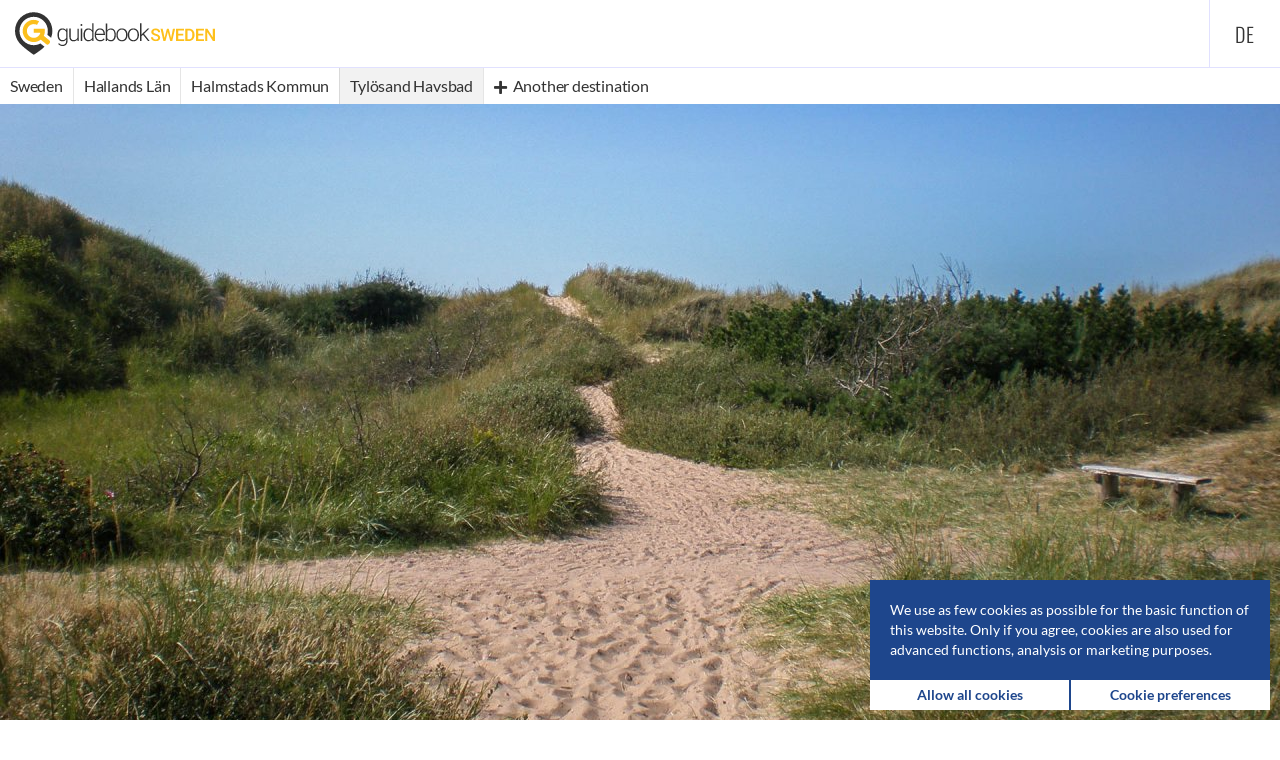

--- FILE ---
content_type: text/html; charset=utf-8
request_url: https://www.guidebook-sweden.com/en/guidebook/destination/tyloesand-havsbad-beach-froesakull
body_size: 26283
content:
	<!DOCTYPE html>
<html lang="en">

<head>
<meta charset="utf-8">
<title>Tylösand Havsbad - Popular beach near Frösakull | GuidebookSweden</title>
<!-- Icon -->
<link rel="icon" type="image/png" href="/favicon.png" />
<link rel="shortcut icon" type="image/png" href="/favicon.png" />
<link rel="apple-touch-icon-precomposed" href="/touch-icon.png" />
<meta http-equiv="X-UA-Compatible" content="IE=10"/>
<!-- Viewport -->
<meta name="viewport" content="width=device-width, initial-scale=1.0">
<meta name="theme-color" content="#003e90">
<!-- Fonts -->
<meta http-equiv="cleartype" content="on">
<!-- Search Engines -->
<meta name="description" content="The wide sandy beach Tylösand Havsbad is the most popular beach of Halmstad and one of the best known beaches in Sweden. It is located about ten kilometres west of the city centre and is the southernmost part of the four kilometre long beach at the bay near Frösakull at the Kattegat." />
<!-- Twitter Summary Card -->
<meta name="twitter:card" content="summary_large_image" />
<meta name="twitter:site" content="@GuidebookSweden" />
<meta name="twitter:title" content="Tylösand Havsbad - Popular beach near Frösakull | GuidebookSweden" />
<meta name="twitter:description" content="The wide sandy beach Tylösand Havsbad is the most popular beach of Halmstad and one of the best known beaches in Sweden. It is located about ten kilometres west of the city centre and is the southernmost part of the four kilometre long beach at the bay near Frösakull at the Kattegat." />
<meta name="twitter:image" content="https://img.guidebook-sweden.com/halmstads-kommun/tyloesand-havsbad.jpg" />
<meta name="twitter:image:alt" content="Tylösand Havsbad 2008" />
<!-- Open Graph -->
<meta property="og:url" content="https://www.guidebook-sweden.com/en/guidebook/destination/tyloesand-havsbad-beach-froesakull" />
<meta property="og:site_name" content="GuidebookSweden" />
<meta property="og:title" content="Tylösand Havsbad - Popular beach near Frösakull | GuidebookSweden" />
<meta property="og:description" content="The wide sandy beach Tylösand Havsbad is the most popular beach of Halmstad and one of the best known beaches in Sweden. It is located about ten kilometres west of the city centre and is the southernmost part of the four kilometre long beach at the bay near Frösakull at the Kattegat." />
<meta property="og:image" content="https://img.guidebook-sweden.com/halmstads-kommun/tyloesand-havsbad.jpg" />
<link rel="alternate" hreflang="de" href="/de/reisefuehrer/reiseziel/tyloesand-havsbad-badestrand-froesakull" />
<!-- CSS -->
<link rel="stylesheet" href="/assets/css/main.css" type="text/css" media="screen"/>

<!-- Cookie Preferences -->
<script>
    // SET/CHANGE COOKIES
    function setCookie(cname, cvalue, exdays) {
        var d = new Date();
        d.setTime(d.getTime() + (exdays*24*60*60*1000));
        var expires = 'expires='+ d.toUTCString();
        document.cookie = cname + '=' + cvalue + ';' + expires + ';path=/';
    }

    // GET COOKIES
    function getCookie(cname) {
        var name = cname + '=';
        var decodedCookie = decodeURIComponent(document.cookie);
        var ca = decodedCookie.split(';');
        for(var i = 0; i <ca.length; i++) {
            var c = ca[i];
            while (c.charAt(0) == ' ') {
                c = c.substring(1);
            }
            if (c.indexOf(name) == 0) {
                return c.substring(name.length, c.length);
            }
        }
        return "";
    }

    // BUILD COOKIES STATUS
    function buildCookieStatus(cb1, cb2, cb3) {
        var checkboxFunctionsCookies = cb1;
        var checkboxAnalysisCookies = cb2;
        var checkboxMarketingCookies = cb3;

        if (checkboxFunctionsCookies === null) {
            var functionsCookies = 0;
        }
        else {
            var functionsCookies = 1;
        }

        if(checkboxAnalysisCookies === null) {
            var analysisCookies = 0;
        }
        else {
            var analysisCookies = 1;
        }

        if(checkboxMarketingCookies === null) {
            var marketingCookies = 0;
        }
        else {
            var marketingCookies = 1;
        }

        return 'f=' + functionsCookies + '&a=' + analysisCookies + '&m=' + marketingCookies;
    }

    // SET CHECKBOXES FROM COOKIE
    var cookieContent = getCookie('gs_cookie_status');

    function setCheckboxStatus() {
        var statusFunctionsCookies = cookieContent.substr(2, 1);
        var statusAnalysisCookies = cookieContent.substr(6, 1);
        var statusMarketingCookies = cookieContent.substr(10, 1);

        if(statusFunctionsCookies === '0') {
            document.getElementById('functionsCookies').checked = false;
        }
        if(statusFunctionsCookies === '1') {
            document.getElementById('functionsCookies').checked = true;
        }

        if(statusAnalysisCookies === '0') {
            document.getElementById('analysisCookies').checked = false;
        }
        if(statusAnalysisCookies === '1') {
            document.getElementById('analysisCookies').checked = true;
        }

        if(statusMarketingCookies === '0') {
            document.getElementById('marketingCookies').checked = false;
        }
        if(statusMarketingCookies === '1') {
            document.getElementById('marketingCookies').checked = true;
        }
    }


    // REMOVE CLASS HIDDEN
    function removeClassHidden(elementID) {
        var element = document.getElementById(elementID);
        element.classList.remove("hidden");
    }

    // ADD CLASS HIDDEN
    function addClassHidden(elementID) {
        var element = document.getElementById(elementID);
        element.classList.add("hidden");
    }
</script>


<!-- COOKIE INFO BOX -->
<div id="cookieInfoBox">
    <div class="cookieInfo">
    <span>We use as few cookies as possible for the basic function of this website. Only if you agree, cookies are also used for advanced functions, analysis or marketing purposes.</span>    </div>
    <div class="cookieChoice">
        <a onclick="setCookie('gs_cookie_infobox', 1, 365);setCookie('gs_cookie_status', 'f=1&a=1&m=1' , 365);addClassHidden('cookieInfoBox');">
            <div class="acceptAllCookiesButton">
                <strong>Allow all cookies</strong>            </div>
        </a>

        <a onclick="setCheckboxStatus();addClassHidden('cookieInfoBox');removeClassHidden('cookiePreferencesBox');">
            <div class="changePreferencesButton">
                <strong>Cookie preferences</strong>            </div>
        </a>
    </div>
</div>
<script>
    if(getCookie('gs_cookie_infobox') === '1') {
        addClassHidden("cookieInfoBox")
    }
</script>


<!-- COOKIE PREFERENCE BOX-->
<div id="cookiePreferencesBox" class="hidden">
    <div class="cookieExplanation">
        <h4>Cookie preferences</h4><p>You can always change the type of cookies we save during your visit:</p>
                <p><input type="checkbox" checked disabled>
                    <strong>Required</strong><br>Only a few essential cookies cannot be deactivated – e.g. to save your settings.</p>
                <p><input type="checkbox" id="functionsCookies" name="functionsCookies">
                    <strong>Advanced functions</strong><br>The integration of third-party content may require these cookies – e.g. videos.</p>
                <p><input type="checkbox" id="analysisCookies" name="analysisCookies">
                    <strong>Analysis</strong><br>The use of extended features in our analysis tool may require these cookies.</p>
                <p><input type="checkbox" id="marketingCookies" name="marketingCookies">
                    <strong>Marketing</strong><br>The display of topic-specific advertising may require these cookies.</p>    </div>

    <div class="cookieChoice">
        <a onclick="setCookie('gs_cookie_status', buildCookieStatus(document.querySelector('#functionsCookies:checked'), document.querySelector('#analysisCookies:checked'), document.querySelector('#marketingCookies:checked')), 365);setCookie('gs_cookie_infobox', 1, 365);addClassHidden('cookiePreferencesBox');">
            <div class="savePreferencesButton">
                <strong>Safe preferences</strong>            </div>
        </a>

        <a onclick="setCookie('gs_cookie_status', 'f=1&a=1&m=1', 365);setCookie('gs_cookie_infobox', 1, 365);addClassHidden('cookiePreferencesBox');">
            <div class="acceptAllCookiesButton">
                <strong>Allow all cookies</strong>            </div>
        </a>
    </div>
</div>
<!-- Matomo -->
<script type="text/javascript">
    var _paq = window._paq = window._paq || [];
    /* tracker methods like "setCustomDimension" should be called before "trackPageView" */

    if (cookieContent.substr(6, 1) != 1) {
        _paq.push(["disableCookies"]);
    }
    _paq.push(['trackPageView']);
    _paq.push(['enableLinkTracking']);
    (function() {
        var u="//stats.guidebook-sweden.com/";
        _paq.push(['setTrackerUrl', u+'matomo.php']);
        _paq.push(['setSiteId', '1']);
        var d=document, g=d.createElement('script'), s=d.getElementsByTagName('script')[0];
        g.type='text/javascript'; g.async=true; g.src=u+'matomo.js'; s.parentNode.insertBefore(g,s);
    })();
</script>
<noscript><p><img src="//stats.guidebook-sweden.com/matomo.php?idsite=1&amp;rec=1" style="border:0;" alt="" /></p></noscript>
<!--
<script data-ad-client="ca-pub-3556993538904700" async src="https://pagead2.googlesyndication.com/pagead/js/adsbygoogle.js"></script>
-->
</head>
<body>
<header class="main guidebook">
	<div class="row">
		<div class="col-xs-12">
			<a href="/en">
						<div class="fullLogo">
							<img src="/images/guidebook-sweden-logo.svg" alt="GuidebookSweden Logo" />
						</div>
						<div class="icon">
							<img src="/images/guidebook-sweden-icon.svg" alt="GuidebookSweden Icon" />
						</div>
					</a>        </div>
        <nav class="primary">
            <ul class="firstlevel">
                            </ul><ul class="lang"><li><a href="/de/reisefuehrer/reiseziel/tyloesand-havsbad-badestrand-froesakull">de</a></li></ul>        </nav>
	</div>
</header><div class="navGuidebook">
	<nav class="guidebookMobile hidden-md hidden-lg">
		<ul><li class="back"><a href="/en/guidebook/municipality/halmstads-kommun"><span class="icon-chevron-left"></span></a></li><li class="back"><a class="openCollapsed hirachy"><span class="icon-menu"></span></a></li><li class="add"><a class="openOverlay"><span class="icon-plus"></span> Another destination</a></li><div id="hirachy" class="collapsed"><ul><li><a href="/en/guidebook">Sweden<span class="tag">Start</span></a></li><li><a href="/en/guidebook/county/hallands-laen">Hallands Län<span class="tag">County</span></a></li><li><a href="/en/guidebook/municipality/halmstads-kommun">Halmstads Kommun<span class="tag">Municipality</span></a></li></ul></div></ul>
	</nav>
	<nav class="guidebook hidden-xs hidden-sm">
		<ul itemscope itemtype="http://schema.org/BreadcrumbList"><li itemprop="itemListElement" itemscope itemtype="http://schema.org/ListItem"><a itemprop="item" href="/en/guidebook"><span itemprop="name">Sweden</span></a><meta itemprop="position" content="1" /></li><li itemprop="itemListElement" itemscope itemtype="http://schema.org/ListItem"><a itemprop="item" href="/en/guidebook/county/hallands-laen"><span itemprop="name">Hallands Län</span></a><meta itemprop="position" content="2" /></li><li itemprop="itemListElement" itemscope itemtype="http://schema.org/ListItem"><a itemprop="item" href="/en/guidebook/municipality/halmstads-kommun"><span itemprop="name">Halmstads Kommun</span></a><meta itemprop="position" content="3" /></li><li class="current">Tylösand Havsbad</li><li class="add"><a class="openOverlay"><span class="icon icon-plus"></span> Another destination</a></li></ul>
	</nav>
</div>
<div class="menuOverlayBackground hidden"></div>
<div class="menuOverlay hidden">
	<div class="closeOverlay"><a><span class="icon-close"></a></div>
	<div class="wrapper">
		<div class="row">
			<div class="col-xs-12">
				<h2><strong>Destinations</strong> in <strong>Halmstads Kommun</strong></h2>	
			</div>
		</div>
		<div class="row">
			<div class="col-xs-12 col-md-6">
				<p>You can currently find <strong>14 destinations</strong> in Halmstads Kommun: </p>			
			</div>
		</div>
		<div class="row">
			<div class="hidden">
								
			</div>
			<div class="col-xs-12 col-md-4">
				<ul>
					<li class="markerTrigger danska-falls-naturreservat-nature-reserve-waterfall-simlangsdalen-kommun"><a href="/en/guidebook/destination/danska-falls-naturreservat-nature-reserve-waterfall-simlangsdalen"><p class="title">Danska Falls Naturreservat</p><p>Nature reserve & waterfall near Simlångsdalen</p></a><li class="markerTrigger friluftsmuseet-hallandsgarden-open-air-museum-halmstad-kommun"><a href="/en/guidebook/destination/friluftsmuseet-hallandsgarden-open-air-museum-halmstad"><p class="title">Friluftsmuseet Hallandsgården</p><p>Open-air museum in Halmstad</p></a><li class="markerTrigger halmstads-slott-castle-halmstad-kommun"><a href="/en/guidebook/destination/halmstads-slott-castle-halmstad"><p class="title">Halmstads Slott</p><p>Castle in Halmstad</p></a><li class="markerTrigger haverdals-naturreservat-nature-reserve-haverdal-kommun"><a href="/en/guidebook/destination/haverdals-naturreservat-nature-reserve-haverdal"><p class="title">Haverdals Naturreservat</p><p>Nature reserve near Haverdal</p></a><li class="markerTrigger ivars-kulle-bronze-age-burial-mound-halmstad-kommun"><a href="/en/guidebook/destination/ivars-kulle-bronze-age-burial-mound-halmstad"><p class="title">Ivars Kulle</p><p>Bronze Age burial mound near Halmstad</p></a><li class="markerTrigger klapperstensgravfaelt-paarp-iron-age-burial-ground-paarp-kommun"><a href="/en/guidebook/destination/klapperstensgravfaelt-paarp-iron-age-burial-ground-paarp"><p class="title">Klapperstensgravfält Påarp</p><p>Large Iron Age burial ground in Påarp</p></a><li class="markerTrigger moellegards-naturreservat-nature-reserve-froesakull-kommun"><a href="/en/guidebook/destination/moellegards-naturreservat-nature-reserve-froesakull"><p class="title">Möllegårds Naturreservat</p><p>Nature reserve near Frösakull</p></a>	
				</ul>
			</div>
			<div class="col-xs-12 col-md-4"><ul><li class="markerTrigger norre-port-historic-city-gate-halmstad-kommun"><a href="/en/guidebook/destination/norre-port-historic-city-gate-halmstad"><p class="title">Norre Port</p><p>Historic city gate in Halmstad</p></a><li class="markerTrigger oevraby-kyrkoruin-church-ruin-halmstad-kommun"><a href="/en/guidebook/destination/oevraby-kyrkoruin-church-ruin-halmstad"><p class="title">Övraby Kyrkoruin</p><p>Church ruin in Halmstad</p></a><li class="markerTrigger saerdals-kvarn-windmill-haverdal-kommun"><a href="/en/guidebook/destination/saerdals-kvarn-windmill-haverdal"><p class="title">Särdals Kvarn</p><p>Large windmill near Haverdal</p></a><li class="markerTrigger tyloens-naturreservat-nature-reserve-halmstad-kommun"><a href="/en/guidebook/destination/tyloens-naturreservat-nature-reserve-halmstad"><p class="title">Tylöns Naturreservat</p><p>Nature reserve in front of Halmstad</p></a><li class="active"><p class="title">Tylösand Havsbad</p><p>Popular beach near Frösakull</p></li><li class="markerTrigger utsiktstornet-pa-galgberget-observation-tower-halmstad-kommun"><a href="/en/guidebook/destination/utsiktstornet-pa-galgberget-observation-tower-halmstad"><p class="title">Utsiktstornet på Galgberget</p><p>Observation tower in Halmstad</p></a><li class="markerTrigger virsehatt-naturreservat-nature-reserve-oskarstroem-kommun"><a href="/en/guidebook/destination/virsehatt-naturreservat-nature-reserve-oskarstroem"><p class="title">Virsehatt Naturreservat</p><p>Nature reserve near Oskarström</p></a></ul></div>		</div>
	</div>
</div>

<div class="menuOverlay2 hidden">
	<div class="closeOverlay2">
		<a><span class="icon-close"></a>
	</div>
	<div class="wrapper">
		<div class="row">
			<div class="col-xs-12">
			<h2></h2><p></p>			</div>
		</div>
		<div class="row">
			<div class="col-xs-12 col-sm-12 col-md-4">
				<ul>
									</ul>
			</div>
								</div>
	</div>
</div>

<div id="content">
	<section class="photo">
	<figure>	
		<img src="https://img.guidebook-sweden.com/halmstads-kommun/tyloesand-havsbad.jpg" srcset="https://img.guidebook-sweden.com/halmstads-kommun/tyloesand-havsbad.jpg 1920w, https://img.guidebook-sweden.com/halmstads-kommun/tyloesand-havsbad-md.jpg 1280w, https://img.guidebook-sweden.com/halmstads-kommun/tyloesand-havsbad-sm.jpg 640w, https://img.guidebook-sweden.com/halmstads-kommun/tyloesand-havsbad-xs.jpg 320w" alt="Tylösand Havsbad 2008" />
		<div class="wrapper"><figcaption>Tylösand Havsbad 2008 | Photo: <a class="photographer" href="https://en.wikipedia.org/wiki/User:Pel_thal" target="_blank" rel="noopener nofollow">Pel_thal</a> (<a class="license" href="https://creativecommons.org/licenses/by/3.0/" target="_blank" rel="noopener nofollow">CC BY 3.0</a>)</figcaption></div>
	</figure>
</section><div class="content"><div class="wrapper"><section class="introduction">
	<div class="box">
        		<div class="row">
			<div class="col-md-2">
				<figure class="miniMap">
					<img src="/images/maps/sweden-hallands-halmstads.svg" alt="Mini-Map of Sweden with marker at Halmstads Kommun" />
				</figure>
			</div>
			<div class="col-sm-12 col-md-9 introductionText">
				<h1>Tylösand Havsbad</h1>
				<h2>Popular beach near Frösakull</h2>
				<p>The wide sandy beach <strong>Tylösand Havsbad</strong> is the most popular beach of Halmstad and one of the best known beaches in Sweden. It is located about ten kilometres west of the city centre and is the southernmost part of the four kilometre long beach at the bay near Frösakull at the Kattegat.</p>			</div>
			<div class="col-md-1">
			</div>
		</div>
        <!--
		<div class="row">
			<div class="col-md-2">
			</div>
			<div class="col-sm-12 col-md-9">
							</div>
			<div class="col-md-1">
			</div>				
		</div>
		-->
	</div>
</section>
<section class="description">
	<div class="box">
		<div class="row">
			<div class="col-lg-2">
							</div>
			<div class="col-md-12 col-lg-9">
				<p>Tylösand Havsbad is situated in front of a high dune belt and consists of very fine, almost white sand. The sandy shore area is also very shallow, declines very slowly and is well suited for children. Tylösand Havsbad has also been awarded the <i>Blue Flag</i> for many years due to its compliance with high environmental standards.</p>

<p>At regular distances the beach is equipped with wastepaper baskets and handicapped accessible toilets. During the high season from mid-June to mid-August, lifeguards keep a watchful eye on the safety of bathers.</p>

<p>In particular, the part of the beach directly adjacent to the holiday village Tylösand is very busy on warm summer days and offers a picture that is actually only known from beaches on the Mediterranean. Restaurants, bars and hotels concentrate here, which not only take care of the physical well-being of the bathers during the day, but also extends the summer evenings with after beach parties.</p>			</div>
			<div class="col-lg-1">
			</div>
		</div>

        
	</div>
</section>
<div class="nextDestination"><a href="/en/guidebook/destination/utsiktstornet-pa-galgberget-observation-tower-halmstad" aria-label="Utsiktstornet på Galgberget"><div class="tooltip"><span class="text"><p>Next destination:</p><p class="title">Utsiktstornet på Galgberget</p></div><span class="icon icon-chevron-right"></span></a></div><section class="map">
    <div class="mapContainer">
        <div id="guidebookMap"></div>
    </div>
</section>

<!-- Leaflet CSS & JS -->
<link rel="stylesheet" href="https://unpkg.com/leaflet@1.5.1/dist/leaflet.css" integrity="sha512-xwE/Az9zrjBIphAcBb3F6JVqxf46+CDLwfLMHloNu6KEQCAWi6HcDUbeOfBIptF7tcCzusKFjFw2yuvEpDL9wQ==" crossorigin=""/>
<script src="https://unpkg.com/leaflet@1.5.1/dist/leaflet.js" integrity="sha512-GffPMF3RvMeYyc1LWMHtK8EbPv0iNZ8/oTtHPx9/cc2ILxQ+u905qIwdpULaqDkyBKgOaB57QTMg7ztg8Jm2Og==" crossorigin=""></script>
<!-- Leaflet Plugins -->
<link rel="stylesheet" href="https://unpkg.com/leaflet-gesture-handling@1.1.8/dist/leaflet-gesture-handling.min.css" type="text/css">
<script src="https://unpkg.com/leaflet-gesture-handling@1.1.8/dist/leaflet-gesture-handling.min.js"></script>


<script type="text/javascript">
    var markerQuantity = 1;
    var destinationMarker = [
    "Tyl\u00f6sand Havsbad",
    "Popular beach near Fr\u00f6sakull",
    0,
    0,
    0,
    "56.648787",
    "12.729516"
];
    var destinationIcon = "bathing-place";

    if(markerQuantity > 1) {
        var allLat = new Array;
        var allLng = new Array;
    }
    if(markerQuantity === 1) {
        var parkingLatitude = 56.645488;
        var parkingLongitude = 12.728870;
        var parkingInfo = "56&deg;38&prime;43.7&Prime;N, 12&deg;43&prime;43.9&Prime;E";
    }
</script>

<section class="information">
	<div class="box">
		<div class="row">
			<div class="col-xs-12 col-sm-6 col-md-4">
				<div class="row">
					<div class="col-xs-2">
						<div class="icon">
							<span class="icon-map-marker"></span>
						</div>
					</div>
					<div class="col-xs-10 information">Tylöhusvägen<br />302 73 Halmstad (Tylösand)<br /><a href="https://www.google.com/maps/place/56.648787+12.729516" target="_blank" rel="noopener nofollow">56&deg;38&prime;55.6&Prime;N 12&deg;43&prime;46.2&Prime;E</a></div>
				</div>
			</div>
			<div class="col-xs-12 col-sm-6 col-md-4">
				<div class="row">

				</div>
			</div>
			<div class="col-xs-12 col-sm-12 col-md-4 information">

			</div>			
		</div>
	</div>	
</section><section class="similarDestinations">
	<div class="row">
		<div class="col-xs-12"><h3><strong>Similar destinations</strong> in the area</h3></div>
	</div>
	<div class="row">
		<div class="col-xs-12 col-sm-6 col-md-4"><div class="previewBoxContainer">
	<a href="/en/guidebook/destination/torekovs-strandbad-sandy-beach-torekov">
		<div class="distance">
			25,3 km		</div>
        <div class="top-insider">
                    </div>
		<div class="previewBoxImage">
			<div class="hoverOverlay"><span>More information</span></div>			<img src="https://img.guidebook-sweden.com/bastads-kommun/torekovs-strandbad-md.jpg" srcset="https://img.guidebook-sweden.com/bastads-kommun/torekovs-strandbad-md.jpg 1280w, https://img.guidebook-sweden.com/bastads-kommun/torekovs-strandbad-sm.jpg 640w, https://img.guidebook-sweden.com/bastads-kommun/torekovs-strandbad-xs.jpg 320w" alt="Torekovs Strandbad 2014" />
		</div>
		<div class="previewBoxText">
			<h4>Torekovs Strandbad</h4>
			<p>Sandy beach in Torekov</p>
		</div>
	</a>	
</div></div><div class="col-xs-12 col-sm-6 col-md-4"><div class="previewBoxContainer">
	<a href="/en/guidebook/destination/skrea-strand-beach-falkenberg">
		<div class="distance">
			29,7 km		</div>
        <div class="top-insider">
                    </div>
		<div class="previewBoxImage">
			<div class="hoverOverlay"><span>More information</span></div>			<img src="https://img.guidebook-sweden.com/falkenbergs-kommun/skrea-strand-md.jpg" srcset="https://img.guidebook-sweden.com/falkenbergs-kommun/skrea-strand-md.jpg 1280w, https://img.guidebook-sweden.com/falkenbergs-kommun/skrea-strand-sm.jpg 640w, https://img.guidebook-sweden.com/falkenbergs-kommun/skrea-strand-xs.jpg 320w" alt="Skrea Strand 2008" />
		</div>
		<div class="previewBoxText">
			<h4>Skrea Strand</h4>
			<p>Popular beach in Falkenberg</p>
		</div>
	</a>	
</div></div><div class="col-xs-12 col-sm-12 col-md-4"><div class="previewBoxContainer">
	<a href="/en/guidebook/destination/vejbystrand-strandbad-bathing-beach-in-vejbystrand">
		<div class="distance">
			37,7 km		</div>
        <div class="top-insider">
                    </div>
		<div class="previewBoxImage">
			<div class="hoverOverlay"><span>More information</span></div>			<img src="https://img.guidebook-sweden.com/aengelholms-kommun/vejbystrand-strandbad-md.jpg" srcset="https://img.guidebook-sweden.com/aengelholms-kommun/vejbystrand-strandbad-md.jpg 1280w, https://img.guidebook-sweden.com/aengelholms-kommun/vejbystrand-strandbad-sm.jpg 640w, https://img.guidebook-sweden.com/aengelholms-kommun/vejbystrand-strandbad-xs.jpg 320w" alt="Vejbystrand Strandbad 2015" />
		</div>
		<div class="previewBoxText">
			<h4>Vejbystrand Strandbad</h4>
			<p>Bathing beach in Vejbystrand</p>
		</div>
	</a>	
</div></div>	</div>
</section></div></div></div>
<footer>
	<div class="wrapper">
		<div class="row">
			<div class="col-xs-12 col-sm-8">
				<ul>
					<li>&copy; 2023 GuidebookSweden</li>
					<li>
					<a href="/en/imprint-privacy-policy">Imprint & Privacy Policy</a> | <a onclick="setCheckboxStatus();removeClassHidden('cookiePreferencesBox')">Cookie preferences</a>					</li>
				</ul>	
			</div>
			<div class="col-xs-12 col-sm-4">
				<div class="social-icons">
					<a href="https://www.facebook.com/GuidebookSweden" aria-label="Facebook" target="_blank" rel="noopener nofollow"><span class="icon-facebook"></span></a>
                    <a href="https://www.instagram.com/guidebook.sweden" aria-label="Instagram" target="_blank" rel="noopener nofollow"><span class="icon-instagram"></span></a>
				</div>
			</div>
		</div>
	</div>
</footer>
<script type="text/javascript" src="/assets/js/jquery.min.js"></script>
<script type="text/javascript" src="/assets/js/inview.js"></script>
<script type="text/javascript" src="/assets/js/guidebook.js"></script></body>
</html>

--- FILE ---
content_type: image/svg+xml
request_url: https://www.guidebook-sweden.com/images/maps/sweden-hallands-halmstads.svg
body_size: 48827
content:
<?xml version="1.0" encoding="UTF-8" standalone="no"?><!DOCTYPE svg PUBLIC "-//W3C//DTD SVG 1.1//EN" "http://www.w3.org/Graphics/SVG/1.1/DTD/svg11.dtd"><svg width="100%" height="100%" viewBox="0 0 287 611" version="1.1" xmlns="http://www.w3.org/2000/svg" xmlns:xlink="http://www.w3.org/1999/xlink" xml:space="preserve" xmlns:serif="http://www.serif.com/" style="fill-rule:evenodd;clip-rule:evenodd;stroke-linejoin:round;stroke-miterlimit:1.41421;"><path id="BD" d="M163.435,168.701l-1.805,-0.498l-4.793,-1.494l-2.241,-0.871l-15.063,-15.251l-3.3,-0.062l-12.511,-9.898l-5.851,-2.24l-1.245,-5.291l4.046,-4.606l5.851,-11.453l1.681,-2.055l4.294,-3.735l0.747,-6.1l-0.622,-2.551l-4.357,-7.719l1.307,-3.486l3.362,-0.685l1.743,-3.299l2.676,-11.826l0.871,-0.81l6.474,-4.855l1.494,-2.801l5.54,2.864l4.046,3.049l0.373,-1.369l3.112,-7.905l-1.494,-8.653l0.125,-5.353l4.233,-2.054l3.112,2.739l5.665,-0.871l14.316,4.855l4.544,-5.727l-4.482,-2.116l1.806,-1.806l1.992,-3.298l1.245,-5.292l-0.623,-4.419l-3.361,-4.606l6.909,-1.307l3.112,0.56l1.308,1.556l0.871,0.373l-0.312,0.747l-0.684,0.996l1.245,1.37l1.182,-0.249l3.549,3.112l1.057,2.055l0.872,-0.498l0.934,0.435l0.374,2.553l1.244,0.622l1.681,0.498l1.681,1.307l-0.063,1.307l1.992,-0.062l2.614,1.493l0.125,1.245l0.373,0.996l1.494,0.437l1.618,0l1.245,-0.312l0.623,1.183l0.685,-0.747l2.925,1.307l0.498,-0.436l0.685,0.809l1.619,0.996l0.373,-0.684l0.809,0.56l0.063,1.058l1.68,0.809l0.498,0.063l1.681,0.747l0.249,1.431l1.369,1.12l0.125,1.432l-0.063,1.619l0.685,1.12l1.431,-0.809l1.059,1.12l1.245,3.051l1.12,0l0.311,1.057l0.934,0.063l0.498,1.494l1.307,0.186l0.436,2.304l-1.743,0.933l-0.373,2.739l0.498,1.556l0.124,4.233l1.431,2.178l-0.31,2.677l-0.747,-0.062l0.56,1.12l-0.996,2.116l1.618,1.245l0.436,-0.684l2.427,0.996l0.498,-0.685l1.121,1.059l-0.374,1.431l0.125,1.743l0.809,0.249l-0.56,2.179l-1.929,0.747l-0.312,1.804l0.561,1.059l-0.312,1.307l1.992,2.677l0.311,2.053l1.619,1.806l0.871,0.186l0.311,1.183l0.996,0.498l0.249,1.619l1.743,2.053l0.685,1.433l-0.124,1.555l-0.996,-0.311l-0.125,1.183l0.435,3.236l-0.249,1.433l0.312,2.8l-0.934,1.245l0.124,1.308l-1.245,0.498l0,1.306l-1.12,0.81l0,1.058l1.059,1.494l-0.623,3.61l2.241,4.98l2.303,0.685l1.307,0.062l-0.062,1.369l0.56,0.623l0,1.058l1.556,2.366l0.685,2.427l2.615,6.1l-5.105,1.058l-1.556,-1.12l-1.182,-0.063l-0.188,1.059l-1.12,0.498l-1.929,-0.81l-0.747,1.868l-2.553,-0.809l-1.12,-0.436l-0.684,1.183l-0.686,3.237l-1.804,-1.494l-3.175,-1.183l-1.183,-2.925l-1.493,-0.872l-0.498,0.623l0.747,3.423l1.742,1.867l0.125,1.369l-1.245,-0.498l-1.681,-1.929l-1.868,0.125l-0.061,-1.432l-1.494,-2.054l-1.619,0.871l-0.373,2.676l0.249,2.927l0.435,2.302l0.498,2.055l1.059,1.743l-0.81,0.435l-2.116,-0.623l-0.933,0.498l0.061,1.682l-1.867,0.061l-2.801,0.249l2.303,2.304l-1.058,1.992l-1.867,0.808l-2.802,-0.124l-2.49,0.996l-0.684,1.183l3.984,2.552l-0.249,1.183l-1.432,1.182l0.934,3.859l-1.059,2.864l-3.423,-1.805l-0.498,-1.557l-9.337,-0.996l-15.375,-6.286l-3.423,7.594l-0.871,0.996l-3.051,1.867l-1.431,-1.494l-1.494,-0.934l-0.063,-0.933l0.561,-0.934l-3.486,-2.365l-0.809,0.187l-0.062,-0.996l-1.681,-0.623l-1.619,-0.809l-0.559,-0.996l-0.996,-0.435l-0.312,-0.996l-0.809,-0.374l-2.054,0l-1.183,-1.308l-1.556,-0.871l-2.241,-0.498l-1.121,-0.871l-0.933,-1.805Zm3.672,-4.42l-0.933,-1.058l0.311,-1.743l-1.307,-0.809l-2.116,0.062l-4.42,-5.353l0.747,-2.241l-0.809,-2.552l2.427,-0.498l0.561,-0.933l-0.996,-1.184l-1.494,0.747l-1.557,-1.555l-0.996,-2.366l-2.614,-1.369l-1.867,-2.055l-2.054,-1.991l-1.806,-2.179l-3.796,-1.867l-0.436,1.12l4.232,2.552l2.241,2.926l0.249,1.868l2.553,1.182l2.116,2.303l1.929,1.868l-1.431,0.559l-1.93,1.059l1.806,2.552l0.186,1.432l-0.622,1.494l0.373,2.551l1.432,-0.061l0.809,-2.366l2.614,3.797l1.743,5.104l1.557,-0.435l1.057,0.622l3.86,1.245l0.124,-1.059l-1.743,-1.369Zm32.431,80.983l1.929,0.31l3.051,-0.249l0.373,-1.245l1.556,-0.061l0.312,-2.988l1.431,-1.868l2.614,-0.56l1.183,-2.366l1.245,-3.236l1.307,-4.544l0.498,-3.922l1.93,-2.739l2.303,-3.174l3.485,-2.926l1.992,-3.859l-0.124,-1.431l-1.431,0.249l-0.935,-3.3l-1.618,-1.68l-2.054,-0.312l-1.183,-2.053l0.81,-1.121l-0.125,-3.424l-3.236,-0.249l-1.121,-2.241l1.992,0.374l2.178,-2.988l-0.747,-2.116l2.055,-0.872l2.053,-4.73l-3.423,-1.805l-0.498,-1.557l-9.337,-0.996l-15.375,-6.286l-3.423,7.594l-0.871,0.996l-3.051,1.867l-1.431,-1.494l-1.494,-0.934l-0.063,-0.933l0.561,-0.934l-3.486,-2.365l-0.809,0.187l-0.062,-0.996l-1.681,-0.623l-1.619,-0.809l-0.559,-0.996l-0.996,-0.435l-0.312,-0.996l-0.809,-0.374l-2.054,0l-1.183,-1.308l-1.556,-0.871l-2.241,-0.498l-1.121,-0.871l-0.933,-1.805l-1.805,-0.498l-4.793,-1.494l-2.241,-0.871l-15.063,-15.251l-3.3,-0.062l-12.511,-9.898l-5.851,-2.24l0.249,2.552l-7.345,5.602l-0.996,0.125l-7.345,0.373l1.494,12.947l-1.681,4.917l-0.933,9.835l-0.125,5.851l-2.241,2.18l-0.871,5.228l4.917,4.419l0.934,0.374l0.747,1.12l1.245,1.432l-0.125,1.556l1.37,1.681l1.431,0.125l1.369,1.991l0.249,2.366l3.237,1.555l1.681,2.739l-1.183,0.81l1.245,0.809l0.436,1.183l1.058,-0.374l0.063,1.058l2.053,1.806l0.498,3.049l1.183,0.063l-0.187,-3.112l1.308,-0.747l0.809,2.49l0.187,2.489l4.731,3.237l0.124,2.988l3.05,-0.373l9.337,10.457l2.179,2.365l7.469,1.37l8.092,1.306l11.889,-5.104l1.681,1.557l-0.747,1.743l1.245,3.049l2.614,0.312l2.178,0.435l0.934,1.183l1.805,-0.311l1.183,1.307l4.233,6.349l0.062,1.681l1.992,3.424l1.991,0.498l1.619,-0.747l-1.245,-2.553l0.81,-1.182l2.178,1.929l1.743,3.175l1.494,-1.12l-0.747,-2.117l0.56,-0.934l2.739,-3.61l1.556,0.062l0.187,-1.991Zm-63.678,37.036l-1.37,1.93l-0.559,2.738l-2.117,-0.622l-2.365,0.996l-3.051,-0.747l-6.908,3.423l-6.412,0.871l-2.117,1.494l-1.182,-1.245l-3.05,-0.373l-2.303,0.436l0.062,2.427l0.622,3.051l-1.058,0l0.498,2.116l1.183,0.311l1.432,3.424l3.984,2.365l2.178,-1.618l0.934,0.809l0.186,2.677l1.183,0.808l0.311,3.051l-6.349,4.855l0.498,1.805l-0.186,2.241l0,1.867l-1.184,-0.933l-2.8,-0.249l-0.436,2.116l-1.432,-2.552l-1.369,0.809l-0.685,-1.307l-3.237,4.855l-0.622,6.536l-1.743,1.743l-1.058,-1.12l-2.988,-0.872l-4.233,-0.187l-1.805,-0.684l-5.353,-0.996l-0.933,0.622l-1.059,-1.556l0.187,-1.805l-1.743,-3.735l-3.797,-4.544l3.175,-2.988l-0.872,-0.311l-0.498,-1.805l-2.614,1.307l-2.241,-2.49l-1.743,-2.552l-2.614,-3.548l-3.424,0.187l-5.851,-1.93l-3.921,-14.69l1.743,-5.416l-0.623,-6.224l2.427,-3.672l-3.672,-11.329l4.793,-7.967l-0.872,-4.731l2.677,-2.926l0.56,-2.178l1.308,-1.494l5.726,-8.653l3.984,-2.988l5.539,-1.618l1.806,0.436l7.531,1.805l4.545,1.556l3.735,-7.532l-0.312,-8.341l-0.062,-2.551l-0.747,-0.935l-2.863,-0.996l-4.296,-3.236l10.023,-18.985l2.116,-2.739l4.917,4.419l0.934,0.374l0.747,1.12l1.245,1.432l-0.125,1.556l1.37,1.681l1.431,0.125l1.369,1.991l0.249,2.366l3.237,1.555l1.681,2.739l-1.183,0.81l1.245,0.809l0.436,1.183l1.058,-0.374l0.063,1.058l2.053,1.806l0.498,3.049l1.183,0.063l-0.187,-3.112l1.308,-0.747l0.809,2.49l0.187,2.489l4.731,3.237l0.124,2.988l3.05,-0.373l9.337,10.457l-2.366,5.415l-0.186,2.926l0.747,4.233l-4.357,1.929l-1.245,-0.684l-0.934,0.933l-2.801,-1.37l-1.992,1.743l-1.992,-1.245l-1.432,0.623l3.486,4.42l-0.311,1.992l0.186,2.8l1.308,-0.498l1.494,0.747l-0.187,2.49l8.839,7.906l7.718,9.212l-6.535,0.996l-3.424,4.544Zm-34.734,-16.309l-2.053,-1.307l-1.245,0.374l-1.867,-1.619l-2.49,-0.995l-2.988,-0.996l2.49,4.917l-1.868,0.062l1.431,1.37l2.18,0.808l1.804,1.433l0.374,1.929l0.934,3.236l-0.063,2.864l-1.245,0.249l1.059,3.112l1.182,0.685l0.872,-3.112l-0.623,-4.357l-0.498,-2.926l-0.249,-2.366l1.37,-0.498l1.12,-0.559l-0.871,-0.498l-1.245,-0.996l0.311,-1.059l2.178,0.249Zm43.262,42.266l1.182,-0.249l2.366,0.622l0.934,-0.561l1.804,0.872l1.743,-0.311l2.926,0.809l0.747,-2.054l1.68,-0.436l0.498,-1.805l-2.8,-0.809l-1.557,-2.427l0.312,-1.619l1.431,-0.436l-0.373,-3.174l-1.992,-0.747l-0.062,-1.121l1.68,-0.622l1.369,2.863l2.802,0.623l-0.373,-1.93l1.306,-1.245l1.868,0.996l1.058,-3.113l2.801,-2.302l-1.619,-1.494l1.308,-1.059l1.929,-3.174l-2.551,0.186l-0.312,-1.369l2.428,0.436l2.49,-2.739l-1.121,-1.058l0.934,-0.872l2.179,1.619l1.867,-3.299l0.872,-2.801l-3.051,-0.436l0.374,-1.245l1.556,-0.124l0.186,-1.867l1.806,-3.86l2.054,0.125l3.859,-2.739l1.557,1.058l1.431,-1.805l0.062,-3.424l2.054,-0.56l0.623,-5.726l-1.992,-3.424l-0.062,-1.681l-4.233,-6.349l-1.183,-1.307l-1.805,0.311l-0.934,-1.183l-2.178,-0.435l-2.614,-0.312l-1.245,-3.049l0.747,-1.743l-1.681,-1.557l-11.889,5.104l-8.092,-1.306l-7.469,-1.37l-2.179,-2.365l-2.366,5.415l-0.186,2.926l0.747,4.233l-4.357,1.929l-1.245,-0.684l-0.934,0.933l-2.801,-1.37l-1.992,1.743l-1.992,-1.245l-1.432,0.623l3.486,4.42l-0.311,1.992l0.186,2.8l1.308,-0.498l1.494,0.747l-0.187,2.49l8.839,7.906l7.718,9.212l-6.535,0.996l-3.424,4.544l-1.37,1.93l-0.559,2.738l-2.117,-0.622l-2.365,0.996l-3.051,-0.747l-6.908,3.423l-6.412,0.871l-2.117,1.494l-1.182,-1.245l-3.05,-0.373l-2.303,0.436l0.062,2.427l0.622,3.051l-1.058,0l0.498,2.116l1.183,0.311l1.432,3.424l3.984,2.365l2.178,-1.618l0.934,0.809l2.988,-2.615l2.676,-0.186l7.594,3.548l0.747,0.809l3.424,-0.124l5.166,0.124l5.353,1.307l2.179,1.308Zm-10.645,61.374l-1.618,2.49l-1.867,0.56l1.743,3.424l0.871,0.311l0.498,1.183l2.116,4.17l2.366,0.622l1.183,0.996l0.186,1.494l0.81,0.436l0.249,2.241l1.743,1.494l1.494,-0.063l1.743,-1.649l-0.374,-0.871l0.747,-1.027l4.015,0.684l1.961,-1.68l-0.063,-4.855l1.93,-1.806l0.809,-7.407l-2.676,-1.494l2.489,-2.365l-2.179,-2.179l0.623,-2.054l-2.241,-4.046l1.12,-1.992l-1.555,-1.245l0.249,-0.996l-0.623,-5.851l1.37,-1.431l0.622,-2.553l-2.365,-2.8l-0.312,-2.055l1.369,-2.49l-1.369,-2.925l1.183,-2.179l0.933,-2.241l0.81,-1.992l2.054,0.872l0.685,1.494l1.182,0.436l0.622,-3.486l-1.804,-0.747l-0.685,-1.12l0.062,-2.428l-1.369,-1.432l0.747,-3.61l1.369,-2.553l0.747,-5.477l-2.926,-0.809l-1.743,0.311l-1.804,-0.872l-0.934,0.561l-2.366,-0.622l-1.182,0.249l-2.179,-1.308l-5.353,-1.307l-5.166,-0.124l-3.424,0.124l-0.747,-0.809l-7.594,-3.548l-2.676,0.186l-2.988,2.615l0.186,2.677l1.183,0.808l0.311,3.051l-6.349,4.855l0.498,1.805l-0.186,2.241l0,1.867l-1.184,-0.933l-2.8,-0.249l-0.436,2.116l-1.432,-2.552l-1.369,0.809l-0.685,-1.307l-3.237,4.855l-0.622,6.536l2.987,1.245l0.498,2.178l-0.747,1.93l1.992,-0.436l0.996,0.498l2.241,-0.186l2.988,0.56l1.806,-4.544l1.306,3.797l8.217,11.765l0.56,3.796l1.494,2.864l3.486,1.991l4.108,0.437l1.992,4.979l3.237,3.672l-0.561,1.93l-1.369,1.121l0.373,1.369Zm-47.866,16.309l0.249,3.174l-2.304,-3.299l-2.988,-6.163l-2.49,-0.249l-1.369,-1.12l-1.12,-3.299l-2.428,-4.544l-0.809,-2.552l-1.121,0l-0.498,-2.801l-8.9,-10.27l-0.437,-2.055l0.623,-3.921l1.681,-1.245l0.996,-2.365l0.933,-4.606l-5.041,-8.964l-2.926,0.125l-4.917,-6.723l3.921,-21.662l5.851,1.93l3.424,-0.187l2.614,3.548l1.743,2.552l2.241,2.49l2.614,-1.307l0.498,1.805l0.872,0.311l-3.175,2.988l3.797,4.544l1.743,3.735l-0.187,1.805l1.059,1.556l0.933,-0.622l5.353,0.996l1.805,0.684l4.233,0.187l2.988,0.872l1.058,1.12l1.743,-1.743l2.987,1.245l0.498,2.178l-0.747,1.93l1.992,-0.436l0.996,0.498l2.241,-0.186l2.988,0.56l1.806,-4.544l1.306,3.797l8.217,11.765l0.56,3.796l1.494,2.864l3.486,1.991l4.108,0.437l1.992,4.979l3.237,3.672l-0.561,1.93l-1.369,1.121l0.373,1.369l-1.618,2.49l-1.867,0.56l1.743,3.424l0.871,0.311l0.498,1.183l2.116,4.17l2.366,0.622l1.183,0.996l0.186,1.494l0.81,0.436l0.249,2.241l1.743,1.494l-3.113,0.186l-1.058,0.498l0,1.245l-1.929,1.245l-0.872,1.557l-3.797,0.435l-0.747,-0.435l0.311,-1.619l-1.307,-0.809l-1.058,-0.125l-0.685,-1.68l-1.058,-0.312l-1.494,1.245l-2.365,-0.559l-0.436,1.306l-0.809,0.561l0.062,1.369l-1.183,2.117l0.996,1.306l-0.685,2.988l-1.369,-0.56l-1.619,-0.124l-0.996,2.241l-1.68,1.804l-1.556,-2.738l-2.178,-2.552l-1.868,-1.432l-1.183,-1.805l-0.933,0.186l-0.498,-0.746l-1.432,0.871l-1.432,-1.058l-0.124,-1.494l-1.12,0.125l-1.557,0.996l0.561,3.735l-6.288,-0.996l-4.481,-3.113l-0.498,-3.175l-0.872,-2.8l-2.053,0.186l-0.374,-1.182l-1.369,0Zm15,-22.596l1.245,1.992l3.424,-1.743l1.121,2.988l0.373,-3.174l1.494,-0.623l1.245,-1.432l-1.618,-1.12l-1.059,0.996l-1.556,0.934l-3.112,-3.237l-1.183,0l-1.618,-2.428l-0.996,0.996l0.249,1.494l1.432,0.187l0.996,1.058l-0.935,0.498l-1.555,0l2.053,2.614Zm41.146,25.708l-3.113,0.186l-1.058,0.498l0,1.245l-1.929,1.245l-0.872,1.556l-3.797,0.436l-0.747,-0.436l0.311,-1.618l-1.307,-0.809l-1.058,-0.125l-0.685,-1.68l-1.058,-0.312l-1.494,1.245l-2.365,-0.56l-0.436,1.307l-0.809,0.56l0.062,1.37l-1.183,2.116l0.996,1.307l-0.684,2.988l-1.37,-0.56l-1.618,-0.125l-0.996,2.241l-1.681,1.805l0.125,1.868l1.494,0.809l1.058,3.61l-0.872,2.054l0.872,1.121l1.369,-0.125l0.187,1.681l0.062,2.677l1.992,-0.125l-0.747,1.432l0.685,0.622l0,2.241l-2.614,-0.187l1.245,3.05l-0.498,1.245l2.925,0.125l0.809,1.431l1.183,-0.622l1.494,-1.743l1.494,-1.307l1.12,0.436l1.743,0.249l2.614,-0.561l0.249,-0.996l-0.996,-0.809l0.125,-1.12l-2.988,0.311l-0.622,-1.805l2.427,0.062l1.37,-0.809l1.743,0.809l2.489,-0.56l0.81,-1.12l1.307,-1.37l-0.685,-1.183l1.37,-0.746l1.493,1.058l1.245,1.618l1.619,-0.685l0.56,-0.996l1.743,0.187l-0.809,-4.357l-1.556,-2.303l-1.059,-1.992l1.121,-1.556l0.622,-1.681l0.062,0l-1.151,-1.587l0.436,-0.934l-0.218,-1.929l-2.054,-1.65l0.622,-1.245l-0.622,-2.801l0.84,-0.342l-0.342,-3.33l0,0Zm-23.903,35.605l-2.677,0.871l-2.925,-0.124l0.062,1.057l2.988,1.245l2.738,-0.996l1.682,2.055l-0.81,1.307l1.058,1.618l2.428,0.249l0.062,1.245l-1.992,0.249l-1.058,1.806l-0.435,1.804l0.559,0.872l-2.178,2.365l0.747,1.37l-0.934,1.432l-1.743,0l-0.435,1.804l-0.685,-1.182l-0.996,0.56l-1.929,-1.182l-1.308,1.555l-1.121,0l-0.996,1.308l-0.808,1.618l-0.436,1.494l-1.93,1.121l0.872,-1.868l-0.125,-1.369l-0.685,0.186l-0.062,-2.116l-1.307,0.871l-1.245,2.864l-2.054,1.244l-0.747,-1.804l-1.245,0l-0.685,1.618l-1.058,0.311l-0.124,-1.12l-1.494,0l-0.187,-2.988l-1.121,-0.062l-1.618,-1.494l0.996,-1.432l-1.307,-0.933l-0.747,-4.42l1.37,-3.921l-0.934,-2.49l0.373,-0.996l-0.249,-1.992l0.81,-3.299l0,-0.436l1.245,-2.987l1.867,-1.992l-1.308,-2.802l0.437,-1.058l0.933,0.374l0,-2.365l-0.747,-3.3l0.373,-1.431l-1.057,-2.117l1.12,-0.685l-0.436,-2.241l0.373,-3.174l-1.12,-0.498l-0.623,-1.432l2.49,-0.933l-0.498,-1.867l6.288,0.996l-0.561,-3.735l1.557,-0.996l1.12,-0.125l0.124,1.494l1.432,1.058l1.432,-0.871l0.498,0.746l0.933,-0.186l1.183,1.805l1.868,1.432l2.178,2.552l1.556,2.738l0.125,1.868l1.494,0.81l1.057,3.61l-0.871,2.053l0.871,1.121l1.37,-0.125l0.187,1.681l0.062,2.677l1.992,-0.125l-0.747,1.432l0.685,0.623l0,2.241l-2.614,-0.188l1.245,3.051l-0.498,1.245l-1.37,-0.249Zm-49.299,-1.121l0.809,0.872l1.245,-0.125l-0.498,-1.245l0.622,-0.871l2.055,-0.312l1.12,1.494l1.307,2.863l1.557,-1.493l0.622,-1.93l1.868,-0.809l0.995,1.743l1.494,-1.245l1.494,1.245l1.245,0.809l1.743,-0.062l0.684,3.797l-1.431,2.739l-1.245,2.427l-0.063,2.241l0.686,0.312l0.933,-1.619l1.557,-1.12l1.057,0.933l-0.684,1.743l1.929,0l1.183,1.743l1.37,-3.921l-0.934,-2.49l0.373,-0.996l-0.249,-1.992l0.81,-3.299l0,-0.436l1.245,-2.987l1.867,-1.992l-1.308,-2.802l0.437,-1.058l0.933,0.374l0,-2.365l-0.747,-3.3l0.373,-1.431l-1.057,-2.117l1.12,-0.685l-0.436,-2.241l0.373,-3.174l-1.12,-0.498l-0.623,-1.432l2.49,-0.933l-0.498,-1.867l-4.481,-3.113l-0.498,-3.175l-0.872,-2.8l-2.053,0.186l-0.374,-1.182l-1.369,0l0.249,3.174l-2.304,-3.299l-2.988,-6.163l-2.49,-0.249l-1.369,-1.12l-1.12,-3.299l-2.428,-4.544l-0.809,-2.552l-1.121,0l-0.498,-2.801l-8.9,-10.27l-0.437,-2.055l-1.245,0.374l-2.551,-0.374l-5.043,1.121l1.868,5.228l-0.186,1.806l0.871,4.294l2.178,3.922l-0.124,1.992l1.681,3.361l-0.063,4.419l-2.427,3.486l0.622,5.727l-0.871,2.116l-1.369,3.798l-1.433,0.933l-0.684,1.867l-2.677,1.183l-1.369,1.432l-2.117,0.311l-1.743,-0.747l-2.302,2.179l1.245,2.552l0.062,2.427l-1.245,1.432l-0.685,1.37l-2.365,0.498l-1.12,1.992l0.808,4.108l0.437,4.233l0.684,1.743l-0.186,4.418l2.676,-0.933l2.738,2.801l-0.31,-3.05l3.485,0.125l0.623,2.925l1.618,0.747l1.619,-0.374l0.747,2.179l2.302,0.56l1.432,-2.427l1.494,0.809l1.121,1.058l0,3.362l2.676,-0.934l0.063,1.681l1.867,-0.312l0.56,1.618l1.12,0.063l0.436,3.984l2.241,1.307l0.996,-0.809l-0.498,-6.288l-1.058,-4.17l-1.245,-3.175l1.12,-1.12l0.063,-2.988l0.622,0.934Zm-27.824,71.272l-0.56,-0.56l-1.432,0l0.187,-0.996l0.062,-1.743l-0.186,-0.373l-0.374,0.622l-0.249,-0.063l-0.622,-1.804l0,-0.312l0.186,-0.311l1.557,-0.871l-0.437,0l-0.622,0.186l-0.311,-0.249l-0.996,0.187l-0.373,-0.622l-0.312,-0.125l-0.311,0.125l-0.124,0.498l-0.249,0.124l-0.312,0l-0.373,-0.124l-0.311,-0.623l-0.125,-0.249l0,-0.373l0.436,-0.561l0.747,-0.373l0.809,-0.249l0.249,-1.245l-0.436,0l-0.622,0.063l-0.249,-0.188l-0.125,-0.871l-0.124,-0.311l-0.498,-0.436l-0.249,-0.435l0.187,-0.498l0.435,-0.623l0.249,-0.498l0.249,-0.809l0.747,-1.37l-0.311,-0.435l0.062,-0.561l0.125,-0.373l1.12,-1.182l0.312,-0.996l0.061,-0.872l-0.124,-0.934l-0.062,-0.871l0.374,-0.498l0.498,-0.623l0.373,-0.684l0.125,-0.996l-0.125,-0.996l0.435,-0.124l0.498,-0.561l0.063,-0.684l-0.622,0l0,-0.872l-0.437,-0.871l-0.622,-1.121l0.187,-0.498l0.872,-0.996l-1.308,0l-0.933,-0.311l-0.872,0.062l0.436,0.498l-0.249,0.374l-0.809,0l-0.498,0.933l-0.623,0.561l-0.56,0.373l-0.623,0.125l-0.373,0.808l-0.56,0.623l-0.747,0.373l-1.059,0.188l-0.933,0.061l-0.187,-0.31l0.622,-0.935l0.374,-0.498l0.622,-0.124l0.561,-0.373l0.56,-0.623l0.312,-0.498l0,-1.12l-0.498,0.373l-0.561,0.81l-0.498,0.435l-0.872,0.125l-0.061,-0.311l0.373,-0.374l0.186,-0.685l-0.498,-0.124l-0.373,-0.249l0.249,-0.747l0.187,-0.872l-0.685,0.187l0.063,-1.244l-0.623,0.559l-0.56,-0.186l-0.187,-0.373l-0.311,-0.063l-0.187,0.436l-0.747,0.435l-0.747,0l-0.062,-0.435l0.56,-0.685l-0.062,-0.435l-0.062,-0.561l0,-0.747l0.186,-0.56l0.374,-0.063l0.124,0.561l0.312,0.062l0.435,-0.249l0.125,-0.498l-0.125,-0.56l0,-0.622l-0.933,-3.922l0.871,-1.307l-0.871,-3.61l-1.494,-2.739l0.311,-3.548l-0.125,-0.934l-0.684,-2.179l0.062,-0.622l0.062,-0.125l0.498,0.187l0.311,-0.062l0,-0.374l-0.56,-0.871l-0.124,-0.498l0.062,-1.805l1.867,-3.05l0.872,-0.125l0.56,-0.311l0.809,-0.498l0.934,0.311l1.743,3.922l-0.436,3.797l0.063,1.058l1.057,0.747l3.175,-1.307l0.623,-1.68l0.062,-1.433l0.809,-1.991l1.619,-2.366l-0.437,-0.809l0.312,-3.424l1.37,-0.996l2.676,-0.933l2.738,2.801l-0.31,-3.05l3.485,0.125l0.623,2.925l1.618,0.747l1.619,-0.374l0.747,2.179l2.302,0.56l1.432,-2.427l1.494,0.809l1.121,1.058l0,3.362l-1.93,3.298l-0.809,1.245l-0.436,3.113l-1.868,2.738l-1.494,2.366l0,2.365l0.996,1.12l2.18,0.249l0.373,0.686l-1.059,0.933l-1.245,1.557l-0.996,1.742l-1.369,1.681l-1.743,1.058l-1.307,1.743l-0.062,1.245l1.93,0.374l0.809,-0.561l1.244,0.249l1.868,-2.739l1.183,0.187l-0.498,2.427l1.556,-0.622l-0.062,-0.933l1.618,-1.868l2.552,-0.373l1.369,-2.117l-0.061,-0.747l1.431,-1.432l2.365,-3.61l1.432,0.312l0.809,0.747l-0.809,2.551l-1.245,3.798l0.809,0.622l1.681,0.311l0.996,-0.747l0.435,-1.867l0.623,-2.054l1.93,-1.308l2.054,-0.622l1.805,-1.121l1.929,0l1.433,-0.373l1.991,-1.68l0.623,-0.996l-0.747,-0.436l-1.557,0.56l-0.933,0.623l-0.187,-1.494l-1.245,-1.245l0.436,-1.369l3.61,0.747l1.058,0.747l1.245,-1.245l0.871,-1.868l0.437,-2.303l-0.312,-1.992l2.428,-1.494l1.929,0l1.183,1.743l0.747,4.42l1.307,0.933l-0.996,1.432l1.618,1.494l1.121,0.062l0.187,2.988l1.494,0l0.124,1.12l1.058,-0.311l0.685,-1.618l1.245,0l0.747,1.804l-1.12,1.37l-1.743,0.81l-0.996,0.933l-0.063,1.743l-0.186,1.618l-0.996,2.365l-0.81,0.498l-1.182,2.677l-1.058,2.303l-1.556,1.867l-0.623,2.988l-0.809,1.619l-0.187,1.681l-2.116,-0.312l-0.063,3.112l-0.933,1.121l-0.124,0.747l-2.366,0.685l-0.124,-0.996l-1.619,-0.685l-0.622,0.436l-1.059,-0.622l-0.498,0.124l-0.435,1.431l-1.12,1.308l0,1.805l0.808,2.24l-0.249,1.619l-0.061,3.237l-0.747,1.12l-0.125,1.12l0.623,1.619l-0.374,1.12l-0.996,0.498l-0.124,0.872l0.186,1.867l-0.373,1.121l-1.058,0.685l-2.615,3.983l-0.497,1.432l-1.245,0.622l-0.063,0.996l-0.996,0.249l-0.374,0.747l-1.68,0.373l-0.56,2.241l-0.996,-0.435l-0.685,0.933l-0.436,1.992l-1.12,1.37l-0.684,-0.498l-0.623,0.436l-0.561,-0.312l0.249,-0.871l-0.996,-0.374l-1.555,0.374l-0.125,-2.178l0.498,-0.312l-0.436,-1.182l-1.618,-0.125l-1.307,-0.934l-1.93,-1.867l-1.182,-0.249l-2.802,0.498l-0.56,1.681l-1.681,0.249l0.125,-1.992l-0.747,-0.872l0.498,-2.801l-0.249,-1.37l-0.311,-0.373l-0.561,-0.249l-0.186,-0.498l0.249,-0.872l-0.187,-0.871l-0.374,-0.684l0.437,-1.557l-1.184,-1.555l-1.804,1.057l-1.494,0.498l-2.179,0.374Zm65.545,-17.429l-0.871,-3.486l-1.059,-0.56l-0.871,1.619l-2.988,0.622l-0.125,-1.245l-3.112,0.435l-1.431,-0.559l-1.557,2.427l-0.435,1.743l-2.116,1.369l-1.494,2.677l-0.498,1.929l-0.187,2.366l-1.121,0.062l-0.622,0.56l-0.623,-0.435l0.188,-1.681l-0.312,-1.68l-0.56,-0.561l0.125,-2.925l0.933,-1.619l0.809,-2.738l0.498,-3.237l-2.116,-0.312l-0.063,3.112l-0.933,1.121l-0.124,0.747l-2.366,0.685l-0.124,-0.996l-1.619,-0.685l-0.622,0.436l-1.059,-0.622l-0.498,0.124l-0.435,1.431l-1.12,1.308l0,1.805l0.808,2.24l-0.249,1.619l-0.061,3.237l-0.747,1.12l-0.125,1.12l0.623,1.619l-0.374,1.12l-0.996,0.498l-0.124,0.872l0.186,1.867l-0.374,1.121l-1.057,0.685l-2.615,3.983l-0.498,1.432l-1.244,0.622l-0.063,0.996l-0.996,0.249l-0.374,0.747l-1.68,0.373l-0.56,2.241l-0.996,-0.435l-0.685,0.933l-0.436,1.992l-1.12,1.37l-1.058,0.871l0,1.308l0.809,2.614l2.054,-1.743l0.249,-1.245l0.872,0.498l1.992,-0.81l2.241,0.374l0.622,-0.498l0.186,1.308l0.685,-0.188l1.743,1.184l-0.373,1.493l0.56,1.307l1.432,0.623l0.498,-2.739l0.996,-0.56l1.555,0.186l0.934,2.304l1.307,-0.623l0.249,-0.995l1.992,-0.561l1.183,0.436l0.872,0.933l0.435,-0.373l1.308,2.116l0.186,1.743l0.871,2.116l0.996,0.561l1.059,-0.622l1.245,-2.864l-1.308,-1.681l-0.249,-1.431l0.498,-0.685l0.063,-3.735l1.058,0l2.179,-0.062l1.306,-0.311l0.188,-1.307l0.871,0.186l0.373,-0.56l1.432,-0.187l1.245,-0.747l1.307,0l1.37,0.747l0.933,0.996l0.373,1.992l1.245,-0.062l0.374,-0.996l0.934,-0.249l0.933,-0.56l0.374,-0.685l1.556,0.125l-0.934,-1.432l1.308,0l0.996,0.747l3.547,-0.498l3.361,1.307l-0.684,-1.805l-0.747,-0.56l-0.062,-2.116l0.995,-0.747l-0.373,-1.806l0.312,-0.747l-0.063,-2.241l1.059,-0.808l1.182,0.871l0.063,-1.867l0.684,-0.623l-0.311,-1.183l-0.934,-0.809l1.681,-2.116l-3.112,-2.428l-1.557,-0.311l-0.498,-1.059l-2.863,-0.622l-3.174,0.249l-0.872,-2.054l-0.747,-2.739l0.311,-0.995l-1.556,-1.868l-0.436,-1.618l0.685,-1.681l0.747,-0.934l-0.498,-1.307Zm0.498,1.307l-0.747,0.934l-0.685,1.681l0.436,1.618l1.556,1.868l-0.311,0.995l0.747,2.739l0.872,2.054l3.174,-0.249l2.863,0.622l0.249,-1.929l0.623,-0.809l1.307,0.249l0.435,-1.432l1.184,-1.12l-0.188,-1.183l1.93,-0.435l2.303,0.747l0.374,1.306l1.556,-0.747l1.182,0.747l2.117,-1.929l1.058,-0.124l-1.058,-3.611l0.996,-0.809l-1.743,-2.552l0.312,-2.116l1.991,-0.063l0.56,1.059l1.245,-0.188l-0.498,-1.68l0.561,-0.622l1.555,-1.37l0.935,0.934l1.68,-0.685l2.116,2.676l0.685,-1.306l1.307,0.684l1.12,4.482l1.682,0.249l1.306,-0.934l-0.933,-1.805l1.369,-0.872l-1.742,-1.743l-0.312,-1.306l1.93,0.871l1.058,-2.677l-1.183,-1.743l-1.805,-1.369l3.548,-0.747l0.747,-1.867l-1.618,-1.307l-2.055,-0.125l-0.559,-1.432l-1.992,-0.56l-0.685,-1.058l1.058,0.124l2.303,0.374l2.303,-0.809l1.556,-2.553l-1.68,-1.68l-2.49,-1.867l-2.988,-1.369l-3.175,-0.249l-0.435,1.867l-1.183,-1.369l-1.68,0.684l-0.686,-0.311l0,-1.369l0.81,-0.81l2.178,0.312l1.494,0l2.864,0.747l2.179,0.373l1.431,0.062l-1.307,-1.868l-3.05,-1.057l-3.735,-0.125l-2.49,-4.793l-0.56,-0.872l-1.307,-0.31l-1.432,-1.619l-0.934,-1.805l-1.992,-0.934l-2.053,-1.369l-0.374,-1.059l-1.058,-0.559l-1.121,2.365l-2.241,-0.934l-2.178,2.365l0.747,1.37l-0.934,1.432l-1.743,0l-0.435,1.804l-0.685,-1.182l-0.996,0.56l-1.929,-1.182l-1.308,1.555l-1.121,0l-0.996,1.308l-0.808,1.618l-0.436,1.494l-1.93,1.121l-0.311,2.676l-1.431,1.743l1.431,1.183l1.307,0.311l0.747,0.685l-1.369,0.809l-0.81,1.991l-1.306,0.623l-0.935,-0.996l-0.933,0.436l-0.063,1.307l-2.489,1.992l-0.311,1.369l-0.436,1.432l0.249,0.809l-0.56,0.871l-0.498,2.739l-1.245,4.047l1.431,0.559l3.112,-0.435l0.125,1.245l2.988,-0.622l0.871,-1.619l1.059,0.56l0.871,3.486l0.498,1.307Zm23.965,-34.857l1.307,0.31l0.56,0.872l2.49,4.793l3.735,0.125l3.05,1.057l1.307,1.868l1.494,0.187l1.743,0.186l2.303,-0.808l-0.063,-0.872l-1.742,-0.498l0.934,-0.498l1.245,0.125l1.245,0.871l0.933,-1.432l-1.058,-0.996l-1.494,-1.369l1.37,-0.56l1.057,1.058l1.059,0l2.178,0.498l0.872,-1.058l1.369,0.311l0.312,-1.868l0.559,0.125l0.374,0.124l1.12,-0.124l-0.559,-0.684l0.31,-2.553l1.37,1.12l0.685,-0.498l-0.498,-1.12l1.058,-1.12l-0.436,-1.743l-1.618,-0.747l-0.124,-0.996l-3.3,0.062l-1.618,-2.303l0.249,-3.735l-1.121,-1.992l-0.311,-2.053l0.872,-1.121l-0.561,-1.432l1.121,-0.871l-0.249,-1.245l-0.623,-0.187l1.059,-1.307l-0.934,-2.054l-2.801,-0.685l-0.561,0.871l0.747,2.49l-1.555,0.125l-0.81,-2.615l0.622,-1.494l-1.245,-0.871l-0.933,0.498l-0.311,1.432l-2.366,-1.12l-1.12,0.559l-1.68,0.125l-1.992,0.622l-1.868,-0.31l-2.054,0.373l-3.86,0.311l-0.124,1.12l0.996,0.81l-0.249,0.996l-2.614,0.56l-1.743,-0.249l-1.121,-0.436l-1.494,1.307l-1.494,1.743l2.927,0.187l1.493,1.182l3.984,-1.306l0.872,0.061l-0.747,1.308l-1.681,0.684l-2.303,0.249l-1.432,0.623l-2.303,0.81l-0.124,1.493l-1.059,0.934l-1.369,-0.125l0.062,1.245l-1.992,0.249l-1.058,1.806l-0.435,1.804l0.559,0.872l2.241,0.934l1.121,-2.365l1.058,0.559l0.374,1.059l2.053,1.369l1.992,0.934l0.934,1.805l1.432,1.619Zm23.28,-73.451l-0.809,7.407l-1.93,1.805l0.063,4.855l-1.961,1.681l-4.015,-0.684l-0.747,1.026l0.373,0.872l-1.742,1.649l-1.494,0.063l0.342,3.33l-0.84,0.342l0.622,2.801l-0.622,1.245l2.054,1.65l0.218,1.929l-0.436,0.934l1.151,1.587l-0.062,0l-0.622,1.681l-1.121,1.556l1.059,1.992l1.556,2.303l0.809,4.357l1.432,1.432l1.431,-0.872l1.245,-0.373l2.365,1.12l2.615,2.179l1.743,0.062l-0.063,-2.116l-1.493,-3.05l0.186,-0.374l0.685,-0.311l0.124,0.623l0.249,0.56l0.561,0.871l0.684,0.872l0.747,0.498l0.374,-0.063l0.249,-0.435l0.249,-0.623l0.311,-0.062l0.062,-0.56l-0.809,-0.809l-0.062,-0.685l0.249,-0.685l0.373,-0.311l0.249,-0.062l0.311,-0.498l-0.186,-0.249l0.622,-0.561l0.56,-0.248l-0.124,-0.81l0.622,0.125l0.561,0l0.311,0.373l0.498,0.125l0.124,0.498l0.374,0.062l0.249,-0.622l0.498,-0.249l0.435,0l0.249,0.186l0.374,-0.186l-0.125,-0.312l1.619,-0.622l0.436,-0.062l0.311,-0.187l0.684,-0.623l0.436,0l0.56,-0.435l0.187,0.124l0.436,-0.124l0.436,0l0.933,-3.237l3.237,-0.872l1.494,-1.556l0.373,-5.166l0.81,-0.374l-1.308,-1.618l1.619,-0.56l0.436,-1.992l0.373,-1.992l-0.124,-2.241l1.245,0l0.56,-1.12l-0.809,-1.556l-1.681,-1.37l1.681,-0.187l0.249,-1.307l-1.432,-0.498l-1.494,-2.365l-0.809,-3.548l-0.685,0.373l-0.062,1.743l0.871,3.486l-0.684,0.872l-1.992,-0.498l-3.548,-3.051l-2.179,-2.863l-0.249,-2.614l-1.681,-1.058l-2.303,1.058l-1.12,1.929l-1.556,0.312l-1.121,-2.864l0.063,-2.178l-5.167,0Zm9.586,62.682l-0.125,0.249l0.187,0.746l-0.062,0.498l-0.623,0.249l-0.311,-0.061l-0.062,-0.623l0,-0.56l0.249,-0.747l-0.249,-1.121l-0.125,-0.249l-0.124,-0.435l-0.187,-0.312l-0.124,-0.186l-0.187,0.249l0.062,0.311l0.374,0.622l0.124,0.685l0,0.374l-0.187,0.186l-0.186,0.063l-0.187,-0.063l-0.125,0.249l0.125,0.187l-0.56,0.435l-0.187,0.125l0,0.373l0.311,0.249l0.062,0.188l-0.373,0.684l0.062,1.618l0.125,0.561l0.249,-0.187l0.311,-0.747l0.062,-0.498l0.062,-0.747l0.312,-0.249l0.311,0.249l0.062,0.498l0.125,1.992l0.124,1.245l-0.187,0.747l-0.186,0.249l-0.436,-0.249l-0.436,-0.062l-0.311,1.556l-0.436,-1.743l-1.618,-0.747l-0.124,-0.996l-3.3,0.062l-1.618,-2.303l0.249,-3.735l-1.121,-1.992l-0.311,-2.053l0.872,-1.121l0.435,0.684l0.561,-0.249l0.622,0l0.498,0.249l0.684,0.312l-0.061,-0.312l-0.747,-1.12l-0.063,-0.311l0,-1.058l-0.186,-0.249l-0.063,-0.311l0.374,-0.125l0.124,0.311l0.187,0.063l0.56,0.373l0.249,0l0.622,0.685l1.619,0.934l0.498,0l0.249,0.31l0.249,0.81l0.373,0.872l0.187,0.31l0.311,0.125l0.063,-0.311l-0.312,-0.747l-0.124,-0.934l-0.062,-0.186l-0.187,-0.188l-0.125,-0.249l0.125,-0.373l0.436,-0.186l0.186,0.186l0.436,-0.062l0,-0.249l0.623,0.125l0.498,0.31l0.186,0.437l0.436,0.373l0.436,-0.312l0.497,0.125l0.498,-0.062l0.747,-0.063l0.374,0.249l0.187,0.437l0.125,0.31l0.186,-0.31l-0.062,-1.121l-0.124,-0.249l0.124,-0.436l0.435,-0.249l0.374,-0.311l0.373,-0.187l0.436,-0.186l0.498,-0.063l0.187,-0.186l0.436,-0.063l0.498,-0.186l0.498,-0.063l0.311,-0.186l-0.249,-0.187l0.498,-0.062l0.373,0.373l0.312,0.062l0.311,-0.186l-0.062,-0.249l-0.249,-0.436l-0.561,-0.436l-0.809,-0.934l0.56,-0.622l0.125,-0.498l0,-0.56l0.062,-0.249l0.311,-0.312l-0.124,-0.124l0.622,-0.56l0.249,-0.124l0.125,0.435l0.062,0.187l0.249,0l0.498,-0.312l0.125,0.125l0,0.685l-0.125,0.062l-0.436,-0.125l-0.125,0.249l-0.061,0.498l0,0.374l0.435,0.187l0.312,0l0.31,0.186l1.184,-0.124l0.435,-0.125l0.187,-0.249l-0.187,-0.186l-0.435,0.062l-0.063,-0.186l0.249,-0.125l0.063,-0.187l-0.312,-0.374l-0.186,-0.249l-0.374,0l-0.249,0l-0.063,-0.186l0.125,-0.249l0.312,0l0.373,0.125l0.435,-0.125l0.188,-0.187l0.124,-0.311l-0.124,-0.249l-0.249,-0.063l-0.249,-0.124l0.186,-0.249l0.249,0l0.187,0.187l0.186,0.125l0.249,-0.125l0.249,0l0.125,0.249l0.373,-0.063l0.249,0.063l0.312,-0.063l0.373,-0.684l0,-0.249l0.125,-0.187l0.373,-0.062l0.374,-0.311l0.249,-0.498l0.186,-0.125l0.81,-0.933l0.373,-0.063l0.187,-0.249l0.622,-0.498l0.622,-0.435l0.498,-0.249l0.747,-0.561l1.059,-1.867l0.249,-2.178l2.365,-1.37l3.237,0.249l1.182,-0.809l-0.186,-1.805l-2.055,-0.622l-0.124,-1.806l1.494,0.063l0.747,-2.241l-1.307,-1.059l-1.992,-1.431l-1.494,-2.614l-0.996,-3.611l-0.809,-0.56l0.249,-2.676l-1.68,-1.557l-0.188,2.055l-0.559,1.306l-1.37,-0.373l-2.054,-0.435l-0.374,1.991l-0.435,1.992l-1.618,0.56l1.306,1.618l-0.809,0.374l-0.373,5.167l-1.494,1.555l-3.237,0.872l-0.934,3.237l-0.435,0l-0.436,0.124l-0.187,-0.124l-0.56,0.436l-0.436,0l-0.685,0.622l-0.31,0.187l-0.437,0.062l-1.618,0.623l0.124,0.311l-0.373,0.187l-0.249,-0.187l-0.435,0l-0.498,0.249l-0.249,0.622l-0.374,-0.062l-0.124,-0.498l-0.498,-0.124l-0.312,-0.374l-0.56,0l-0.622,-0.124l0.124,0.808l-0.56,0.249l-0.623,0.561l0.188,0.249l-0.312,0.498l-0.249,0.062l-0.374,0.312l-0.249,0.684l0.063,0.685l0.809,0.809l-0.062,0.56l0,0.249l0.125,0.249l-0.249,0.685l-0.312,0.187l-0.249,0.311l-0.125,0.249l0.125,0.249l0.747,0.871l0.187,-0.062l-0.124,-0.311l0.124,-0.249l0.249,0l0.186,0.187l0,0.808l0.125,0.312l0.311,0l0.125,-0.249l-0.187,-0.249l-0.062,-0.249l0.311,-0.373l0.373,0.062l0.498,0.311l0.374,0.249l0.062,0.374l0.187,0.249l0.062,0.684l0.374,0.124l0.249,0.063l0,0.249l0.249,0.062l0.249,-0.374l-0.063,-0.808l0.125,-0.685l0.311,-0.062l0.186,0.622l0.312,-0.249l0.186,0.249l-0.061,0.249l-0.063,0.062l-0.062,0.187l-0.373,1.245l-0.063,0.56l0.124,0.312l0.188,0.249l0.249,0.31l0.684,0.747l0.561,0.561l0.808,0.435l0.188,0.374l0.186,0.187l0.436,0.062l0.311,0.373l0.311,0l0.249,-0.124l0.187,-0.436l0,-0.436l0.062,-0.186l0.125,0.062l0.373,0.436l0.374,0.186l0.373,0l0.436,-0.124l-0.062,0.373l0.311,0.125l0.498,0.124l0.373,0l0.498,-0.124l0.685,-0.311l0.435,-0.249l0.125,0l0,0.498l0.063,0.684l0.186,0.187l0.81,0l0.373,-0.062l0.311,0.124l0.187,0.374l0.125,0.311l0.498,0.062l0.31,0.124l0.063,0.249l-0.187,0.125l-0.435,-0.062l-0.747,-0.187l-0.374,0l-0.063,0.124l0.063,0.125l0.186,0.187l0.498,0.062l1.121,0.747l0.311,0.436l0.311,0.125l0.374,0.061l0.373,0.686l-0.186,0.249l-0.436,0.31l-0.187,0.437l0.311,0.31l0.685,0.249l0.311,-0.124l0.312,-0.125l0.186,0.125l-0.435,1.058l-0.312,0.187l-0.249,0.124l-0.186,0l-0.125,-0.186l-0.187,0l-0.498,0.498l-0.186,0.062l-0.312,-0.062l-0.249,0.124l-0.622,0.311l-0.311,0.561l0.933,-0.063l0.063,0.249l-0.312,0.374l-0.996,0.311l-0.498,0.311l-0.31,0.312l-0.249,0.124l-0.063,-0.187l0,-0.249l0.312,-0.311l0.249,-0.187l0,-0.124l-0.125,-0.187l0.125,-0.249l0.249,-0.124l0.186,-0.063l0.187,-0.186l0,-0.187l-0.249,-0.187l-0.436,0.062l-0.311,0.187l-0.124,0.311l0.124,0.187l-0.063,0.249l-0.373,0.249l-0.933,0.435l-0.125,0.188l-0.56,0.186l-0.187,0.249l-0.124,0.373l-0.249,0.125l-0.498,0.063l-0.312,0.124l-0.124,0.374l-0.062,0.373l-0.125,0.186l-0.249,-0.061l-0.062,-0.374l-0.249,-0.063l-0.062,0.249l0.186,0.996l0.063,0.374l-0.125,0.187l-0.124,0l-0.125,-0.373l-0.124,-0.188l-0.125,0.437l-0.062,0.373l-0.374,0.996l0.249,1.307l-0.249,0.934l-0.435,0.373l-0.498,0.498l-0.249,0.996l-0.373,0.374l-0.498,1.992l-1.308,0.435l0,-0.435l0.373,-0.498l0.249,-0.437l0.063,-0.622l-0.436,-1.121l-0.56,-0.933l-0.498,-0.498l-0.124,-0.436l0.124,-0.249l0,-1.494l-0.249,-0.373l0.062,-0.311l0.187,-0.436l-0.249,-1.182l-0.249,-0.686l0,-0.373l0.249,-0.498l0.249,-0.374l-0.124,-0.435l0.124,-0.498l0.311,-0.124l-0.125,-0.561l0,-0.435l-0.746,0.56Zm-94.303,109.366l-0.934,-0.124l-1.743,1.057l-1.306,1.308l-1.059,1.058l-1.121,-0.996l-3.547,-0.56l-0.996,-0.249l0.622,-2.241l-1.493,-0.934l0.747,-1.12l0.435,-1.182l0.124,-1.931l-0.249,-1.867l-0.622,-2.054l-1.307,-0.809l-1.245,0.809l-1.245,-0.062l-0.871,-1.929l-0.747,-1.743l-0.747,-2.117l0.124,-1.992l-1.244,-1.183l-1.682,-1.369l-1.68,-0.623l-1.058,-1.369l0.373,-1.307l0,-1.058l-0.56,-1.432l-1.058,-0.747l-0.623,-1.618l-0.124,-2.304l-1.058,-1.804l-1.369,-1.681l0.124,-1.619l1.12,-0.559l-0.124,-1.121l-0.187,-1.369l-0.249,-0.374l-0.809,0.186l-0.249,-0.435l0.56,-1.432l0.063,-1.929l-0.188,-0.871l-0.435,-0.249l-0.436,0.435l-0.311,0.934l-0.561,1.992l-0.31,0.622l-0.374,0.187l-0.498,-0.249l-0.311,-0.747l-0.747,-1.93l-0.062,-0.685l0.186,-0.747l0.623,-1.618l-0.062,-1.058l-0.063,-1.369l1.432,0l0.56,0.56l2.179,-0.374l1.494,-0.498l1.805,-1.058l1.183,1.556l-0.436,1.557l0.373,0.684l0.187,0.871l-0.249,0.872l0.186,0.498l0.561,0.249l0.311,0.373l0.249,1.37l-0.498,2.801l0.747,0.872l-0.125,1.992l1.682,-0.249l0.559,-1.682l2.802,-0.498l1.182,0.249l1.93,1.868l1.307,0.934l1.618,0.124l0.436,1.183l-0.498,0.311l0.125,2.179l1.556,-0.374l0.996,0.374l-0.249,0.871l0.56,0.312l0.623,-0.437l0.684,0.498l-1.058,0.872l0,1.308l0.809,2.614l2.055,-1.743l0.249,-1.245l0.871,0.498l1.992,-0.81l2.241,0.374l0.622,-0.498l0.186,1.308l0.686,-0.188l1.743,1.183l-0.374,1.494l0.56,1.307l1.432,0.622l0.124,0.996l-0.809,2.366l-0.809,-0.311l-0.249,0.747l-1.743,0l-1.059,0.933l-0.373,-0.498l-2.241,0.623l-0.684,-0.436l-0.996,0.934l0.435,3.05l0,3.237l0.996,1.307l0.561,1.992l0.311,1.183l0.56,0.622l0.623,2.303l-0.623,1.681l0.498,0.809l-0.373,0.871l-0.872,0.685Zm11.515,-1.867l1.992,0.062l0.934,-1.494l0.186,-1.058l0.872,-0.063l0.685,1.059l2.365,0.684l0.311,-0.435l3.673,0.996l2.427,0.996l-1.306,2.241l-1.308,0.373l-0.498,2.054l0.436,1.432l0.435,1.307l0.188,1.805l1.182,0.498l1.245,-0.187l0.498,0.996l0.436,4.669l-0.934,0.435l-0.186,1.121l-1.806,0.622l-0.871,1.681l-1.743,1.058l-0.747,1.806l-0.996,0.498l-1.743,3.049l-0.249,2.802l0.373,2.676l1.308,0.934l0.373,2.365l1.245,1.121l0.249,1.804l-0.747,1.557l-1.681,1.743l-1.245,2.241l-0.435,0.747l-2.054,-0.312l-0.934,0.125l-2.365,-1.805l-0.996,-0.436l-1.494,0.373l-2.614,-0.249l-0.872,0.498l-1.183,0l-1.306,1.619l-2.553,-0.125l-0.747,0.249l-0.747,0.622l-0.933,0.063l-1.059,0.684l-0.373,-0.435l-0.809,0.062l-0.498,-0.249l-1.183,-0.623l-2.117,-0.559l-0.871,0.186l-0.498,0l-1.12,-0.809l-0.809,-0.56l-0.685,0.124l-0.374,0.187l-0.124,0.311l-0.374,0l-0.31,-0.373l-0.437,-0.125l-1.431,0.498l1.245,-2.427l0.125,0.249l0.186,0.871l0.685,0.249l0.56,0.125l0.249,-0.498l0.373,-0.872l0.063,-0.995l-0.187,-0.686l-0.249,-0.747l-0.498,-1.057l-0.062,-1.059l0,-0.747l0.435,-0.435l1.183,-0.747l0.685,-0.436l0.934,-0.249l0.249,-0.498l-0.063,-0.436l0,-0.311l0.373,-0.809l-0.061,-0.312l-0.249,-0.808l-0.374,-0.249l-0.809,-0.747l-0.56,0.061l-0.374,-0.186l0.249,-0.436l-0.249,-0.56l-0.685,0.249l-0.373,-0.56l0.373,-0.436l0.312,-0.249l-0.187,-2.054l-0.436,-1.556l-1.556,-0.373l-1.182,-3.735l-0.374,-1.992l-0.871,-1.743l-1.121,-1.369l-0.934,-1.433l-0.684,-0.871l-0.249,-0.684l-0.374,-2.553l-0.311,-1.245l-0.685,-1.306l-0.934,-0.81l0.996,-0.062l2.055,1.307l1.804,1.12l0.498,0.872l0.686,0l0.808,0.249l0.498,0.124l0.872,-0.56l0.498,-1.244l-0.56,-1.308l-1.12,-1.182l-0.498,-1.432l-1.121,-0.996l-1.183,-0.374l-0.124,-1.618l1.12,-0.872l1.12,-0.498l1.494,0.686l1.121,0.808l1.307,-0.498l1.494,0.934l-0.622,2.241l0.996,0.249l3.547,0.56l1.121,0.996l1.058,-1.058l1.307,-1.307l1.743,-1.058l0.934,0.124l0.872,-0.685l0.871,0.872l1.805,0.124l2.926,-0.684l1.929,-0.81l1.806,0.063l1.306,-0.747Zm13.633,17.491l1.369,1.183l1.245,0.684l1.494,0.125l1.245,-1.494l-1.37,-1.494l-0.747,-1.868l-0.124,-1.68l1.245,0.249l0.933,0.062l1.681,-0.249l2.303,-0.125l1.618,0l0.872,-0.995l0.809,0.934l1.556,0.124l1.992,-0.373l0.934,-0.312l0.56,1.743l1.556,-0.872l0.56,-0.995l1.059,1.12l0.871,-0.872l1.494,-0.559l0.747,0.559l2.241,-0.435l1.12,1.058l-0.373,1.183l-1.432,1.37l1.058,0.373l1.743,-1.059l1.494,1.37l1.37,-3.05l0.996,-0.685l1.244,-2.49l0.934,-3.61l-1.494,0.747l-0.933,-0.684l-2.18,0.124l-1.244,-0.934l-1.432,-2.739l-1.245,-0.373l-0.436,-0.996l-0.373,-1.058l-1.121,0l-0.559,-1.245l-1.619,-0.622l-0.249,1.369l-1.867,-0.747l-1.432,0.498l-0.933,1.058l-0.996,-0.872l-1.059,0.685l-0.249,1.058l-1.307,0l-0.187,-0.871l-2.427,0l-1.183,0.871l-1.058,2.241l-0.934,0.81l-1.743,-0.81l-2.054,-0.373l-0.934,-0.436l-1.618,-2.116l-1.619,-0.249l-1.306,2.241l-1.308,0.373l-0.498,2.054l0.436,1.432l0.435,1.307l0.188,1.805l1.182,0.498l1.245,-0.187l0.498,0.996l0.436,4.669l-0.934,0.435l-0.186,1.121Zm28.757,-35.356l-2.552,0.249l-0.933,0.187l-2.18,-0.81l-0.933,0.498l-0.063,0.81l0.935,2.49l-0.249,1.245l-2.304,0.373l-1.805,0.747l1.37,2.552l-0.249,1.743l0.249,1.058l-1.308,1.743l0.187,1.805l-0.622,0.622l-0.187,2.304l1.432,-0.498l1.867,0.747l0.249,-1.369l1.619,0.622l0.559,1.245l1.121,0l0.373,1.058l0.437,0.996l1.244,0.373l1.432,2.739l1.245,0.934l2.179,-0.124l0.933,0.684l1.494,-0.747l0.685,-3.237l0.809,-2.739l0.934,-0.933l0.56,-1.867l0.809,-0.312l-0.063,-1.929l0.312,-1.245l0.996,-1.93l1.619,-0.435l0.933,-4.047l0.934,0.747l0.684,-0.809l-0.622,-0.996l-0.747,0.498l0.622,-3.734l0.498,-2.18l-0.124,-1.804l0.747,-2.179l1.991,-2.988l-1.867,-0.872l-0.809,-2.676l0.809,-1.556l-0.435,-1.992l1.68,-1.245l-0.249,-2.241l1.557,-0.062l0.808,-2.179l0.686,-2.427l-0.437,-1.494l-1.991,-2.365l1.991,-0.187l0.747,-0.747l0,-1.307l-1.431,0.56l-0.81,-1.058l0.686,-1.618l1.245,-0.686l-0.063,-2.053l-1.619,-1.059l-1.867,-2.676l1.432,-2.116l1.868,0.31l1.245,1.059l0.435,-2.365l-0.374,-3.362l-1.306,0.934l-1.682,-0.249l-1.12,-4.482l-1.307,-0.684l-0.685,1.306l-2.116,-2.676l-1.68,0.685l-0.935,-0.934l-1.555,1.37l-0.561,0.622l0.498,1.68l-1.245,0.188l-0.56,-1.059l-1.991,0.063l-0.312,2.116l1.743,2.552l-0.996,0.809l1.058,3.611l-1.058,0.124l-2.117,1.929l-1.182,-0.747l-1.556,0.747l-0.374,-1.306l-2.302,-0.747l-1.931,0.435l0.188,1.183l-1.184,1.12l-0.435,1.432l-1.307,-0.249l-0.623,0.809l-0.249,1.929l0.498,1.059l1.557,0.311l3.112,2.428l-1.681,2.116l0.934,0.809l0.311,1.183l-0.684,0.623l-0.063,1.867l-1.182,-0.871l-1.059,0.808l0.063,2.241l-0.312,0.747l0.373,1.806l-0.995,0.747l0.062,2.116l0.747,0.56l0.684,1.805l0.561,0.685l-0.436,1.244l1.992,0.935l0.871,1.743l1.557,0.684l1.431,1.93l0.934,1.929l-0.747,2.241Zm-18.612,-9.15l-1.245,0.062l-0.373,-1.992l-0.933,-0.996l-1.37,-0.747l-1.307,0l-1.245,0.747l-1.432,0.187l-0.373,0.56l-0.871,-0.186l-0.188,1.307l-1.306,0.311l-2.179,0.062l-1.058,0l-0.063,3.735l-0.498,0.685l0.249,1.431l1.308,1.681l-1.245,2.864l-1.059,0.622l-0.996,-0.561l-0.871,-2.116l-0.186,-1.743l-1.308,-2.116l-0.435,0.373l-0.872,-0.933l-1.183,-0.436l-1.992,0.561l-0.249,0.995l-1.307,0.623l-0.934,-2.304l-1.555,-0.186l-0.996,0.56l-0.498,2.739l0.124,0.996l-0.809,2.365l-0.809,-0.311l-0.249,0.747l-1.743,0l-1.059,0.933l-0.373,-0.498l-2.241,0.623l-0.684,-0.435l-0.996,0.933l0.435,3.05l0,3.237l0.996,1.307l0.561,1.992l0.31,1.183l0.561,0.622l0.623,2.303l-0.623,1.681l0.498,0.809l-0.373,0.871l0.871,0.872l1.805,0.124l2.926,-0.684l1.929,-0.81l1.806,0.063l1.306,-0.747l1.992,0.062l0.934,-1.494l0.186,-1.058l0.872,-0.063l0.685,1.059l2.365,0.684l0.311,-0.435l3.673,0.996l2.427,0.996l1.619,0.249l1.618,2.116l0.934,0.436l2.054,0.373l1.743,0.81l0.934,-0.81l1.058,-2.241l1.183,-0.871l2.427,0l0.187,0.871l1.307,0l0.249,-1.058l1.059,-0.685l0.996,0.872l0.933,-1.058l0.187,-2.304l0.622,-0.622l-0.187,-1.805l1.308,-1.743l-0.249,-1.058l0.249,-1.743l-1.37,-2.552l1.805,-0.747l2.304,-0.373l0.249,-1.245l-0.935,-2.49l0.063,-0.81l0.933,-0.498l2.18,0.81l0.933,-0.187l2.552,-0.249l0.747,-2.241l-0.934,-1.929l-1.431,-1.93l-1.557,-0.684l-0.871,-1.743l-1.992,-0.935l0.436,-1.244l-0.561,-0.685l-3.361,-1.307l-3.547,0.498l-0.996,-0.747l-1.308,0l0.934,1.432l-1.556,-0.125l-0.374,0.685l-0.933,0.56l-0.934,0.249l-0.374,0.996Zm71.832,1.929l-0.498,-0.249l0.312,-2.365l-0.996,-0.747l-0.685,-0.56l0,-3.175l-1.182,-0.373l0.249,-1.619l1.12,-1.306l0.249,-2.615l-0.81,-1.058l-0.498,-2.117l-0.498,-1.992l0.312,-1.555l1.743,-2.179l1.182,-0.56l1.432,-2.116l1.556,-3.051l0.685,-2.552l1.121,-0.995l1.245,-0.437l0.995,-0.31l0.436,-1.743l0.934,-0.81l1.12,-0.684l1.556,3.174l0.871,-2.739l0.872,-0.933l3.05,0.622l1.183,-0.996l0.311,-1.618l1.619,-0.996l1.804,0.56l1.245,-0.125l0.374,0.81l-0.56,0.747l-1.618,0.062l-1.308,0.498l-0.56,0.622l0.498,0.996l-0.809,1.681l-1.37,0.872l-0.684,0.498l0.124,1.493l-1.432,0.062l-0.061,2.553l-1.682,0.124l-1.12,-0.809l-0.186,2.179l-0.685,2.988l0.809,0.435l-0.249,2.49l-0.685,1.245l1.059,1.93l1.369,0.996l1.37,0.31l-0.623,1.743l-1.681,0.623l-1.369,0.436l-1.494,2.427l0.062,1.245l0.872,0.622l-0.747,1.433l-2.49,0.995l-0.312,0.809l-3.049,2.49l0.871,0.373l-2.241,1.806l0.125,2.614l1.182,0.498l-1.556,2.241l-2.365,1.743l-1.494,-0.124l1.182,-2.864l0.187,-1.681l1.432,-0.933l0.498,-1.183l-0.249,-0.996l-1.37,1.12Zm-27.886,1.806l0.747,-2.739l1.12,-2.428l0.561,-0.56l0,-2.428l-0.312,-0.933l0.561,-1.432l1.058,-0.623l-0.374,-1.555l-0.622,0.373l-0.498,-0.685l-0.933,0.81l-1.121,1.804l-0.187,1.992l-0.249,1.308l-0.871,0.56l0.249,1.369l-0.498,2.055l-0.996,2.178l-0.685,1.681l-0.871,0.871l-0.685,1.992l-0.684,2.49l-1.308,0l-0.933,0.809l-0.686,2.428l-1.182,2.365l-1.369,3.423l-0.436,2.179l-1.121,1.992l-0.186,1.68l0.186,4.171l0.436,0.187l-0.062,6.473l0.373,0.685l-0.124,2.117l1.432,-1.308l0.747,-2.302l1.431,-3.486l-0.373,-1.37l0.934,-2.241l0.684,-2.489l0.187,-1.93l1.182,-1.183l-0.186,-0.871l0.374,-2.241l1.618,-6.038l1.058,-0.311l0.622,-1.432l-0.062,-1.307l0.498,-0.871l0,-2.802l1.245,-1.12l-0.56,-1.307l0.871,0Zm38.219,-94.116l0.063,-0.561l0.124,-0.311l0.249,-0.311l0.187,0l0.187,0.062l0.062,0.249l-0.249,0.187l0,0.249l-0.249,0.498l0.062,0.249l0.249,0.311l-0.187,0.187l-0.684,-0.062l0.124,-0.249l0.062,-0.498Zm-10.955,-3.984l-0.249,-0.249l-0.186,0.062l-0.188,0.187l-0.061,0.249l-0.125,0.435l0.249,0.188l0.435,-0.437l0.436,-0.124l0,-0.186l-0.311,-0.125Zm7.843,8.776l-0.062,0.437l0.498,-0.249l0.311,0.061l-0.125,0.374l-0.249,0.124l-0.373,0.125l-0.374,0.187l-0.373,0.186l-0.311,0.312l0.062,-0.312l0.436,-0.808l0.125,-0.312l0.249,-0.249l0.186,0.124Zm4.232,-8.278l0.188,-0.187l0.373,0.063l0.062,0.31l-0.374,0.623l0.125,0.685l-0.125,0.249l-0.373,-0.063l-0.124,-0.186l0,-0.747l-0.125,-0.249l0.312,-0.187l0.061,-0.311Zm-3.859,6.411l-0.249,0l0,-0.374l0.187,-0.497l0.249,-0.249l0.56,-0.436l0.312,-0.062l0.435,0.373l-0.435,0.498l-0.125,0.561l-0.311,0.186l-0.311,-0.125l-0.312,0.125Zm3.113,-7.719l0.249,-0.061l0.311,0.061l0.062,0.188l0.063,0.31l-0.187,0.188l-0.249,0.061l0,0.437l-0.311,0.373l-0.312,0.249l-0.124,0.186l-0.062,0.188l-0.312,0.249l-0.186,-0.063l0.062,-0.311l0.249,-0.373l0,-0.312l-0.062,-0.311l0,-0.312l0.124,-0.249l0.311,-0.31l0.374,-0.188Zm-20.728,5.79l-0.063,0.186l-0.061,0.374l-0.312,0.311l-0.311,-0.062l-0.312,-0.436l-0.559,-0.685l0,-0.249l0.124,-0.373l0.125,-0.187l0.435,-0.062l0.312,0.124l0.31,0.561l0.188,0.124l0.249,0l0,0.249l-0.125,0.125Zm5.415,-2.677l0.561,0.249l0.622,0.124l0.186,0l0.312,-0.062l0.311,0.062l0,0.249l-0.125,0.063l-0.31,0l-0.125,0.124l0.062,0.125l0.124,0.186l-0.124,0.187l-0.249,0.187l-0.374,0.187l-0.435,0l-0.498,-0.125l-0.311,-0.498l-0.062,-0.249l0,-0.311l-0.187,-0.187l-0.249,-0.062l-0.062,-0.186l0.062,-0.188l0.124,-0.124l0.312,0.063l0.435,0.186Zm-13.694,0.747l0.187,0.311l-0.063,0.374l0.188,0.435l0.373,0.312l0.249,0.062l0.125,-0.249l-0.063,-0.498l0.063,-0.249l0.124,-0.249l-0.063,-0.311l-0.186,-0.187l-0.312,-0.872l-0.249,-0.249l-0.061,-0.31l-0.312,-0.063l-0.435,0.187l0,1.182l0.435,0.374Zm25.894,0.56l0,0.56l-0.124,0.374l-0.311,0.249l-0.561,0.373l-0.186,0.063l-0.187,-0.063l0.124,-0.747l0,-0.435l-0.186,-0.561l-0.622,-0.933l0.684,-0.312l0.312,0.374l0.249,-0.186l0.498,0.373l0.248,0.373l0.062,0.498Zm-12.822,15.064l0.187,-0.125l0.186,0.125l0.063,0.311l0.186,0.187l0.373,-0.063l0.249,-0.249l-0.249,-0.498l-0.061,-0.31l0.186,-0.188l0.249,0.125l0.124,-0.186l-0.061,-0.312l0.186,-0.374l0.312,0l0.31,-0.186l0.063,-0.187l-0.249,0l-0.685,-0.186l-0.56,0.31l-0.685,0l-0.186,0.125l-0.187,0.249l0,0.124l0.062,0.312l-0.062,0.249l-0.436,0.435l-0.062,0.187l0.062,0.436l-0.124,0.311l0.124,0.062l0.311,-0.124l0.187,-0.187l0.187,-0.373Zm2.24,2.676l0.561,0.063l0.249,-0.125l0.186,-0.249l0.249,-0.124l0.437,0.062l0.684,-0.374l-0.249,-0.249l-0.311,-0.186l0.186,-0.312l1.059,-0.622l0.186,-0.249l0,-0.436l-0.124,-0.124l-0.249,0.186l-0.249,0.312l-0.684,0.435l-0.374,-0.124l-1.245,0.809l-0.249,0.187l-0.561,0.436l-0.498,0.435l0,0.374l0.188,-0.062l0.31,-0.187l0.374,-0.374l0.124,0.187l0,0.311Zm12.699,-28.321l0.996,0.124l0.124,-0.996l1.183,-0.124l0,-0.81l-1.183,-0.56l-1.245,0.747l-0.933,1.68l-1.059,0.935l0.436,0.31l1.681,-1.306Zm-7.283,19.856l-1.12,1.245l-0.81,0.373l-0.124,0.187l0.187,0.062l0,0.124l-0.561,0.81l0.063,0.186l0.311,-0.061l0.062,0.124l-0.124,0.125l-0.187,0.186l-0.187,0.249l0.125,0.498l0.373,0.249l0.498,-0.186l0.125,0.31l0.249,0l0.249,-0.31l0.124,-1.494l0.56,-0.561l0,-0.498l0.498,-0.498l0.125,-0.373l-0.436,-0.809l0,0.062Zm0.56,-14.752l0.063,0.186l0,0.373l0.062,0.312l0.249,0.249l0.187,0.249l-0.063,0.498l0.063,0.249l0.31,-0.063l0.249,-0.373l0,-0.498l0.125,-0.186l0.249,0l0.124,-0.188l0,-0.559l-0.186,-0.498l0.125,-0.312l0.186,-0.124l0.249,0l0.373,-0.187l0.188,-0.373l0.31,-0.561l0.188,-0.311l0.31,-0.062l0,-0.187l-0.249,-0.124l-0.061,-0.436l-0.249,0l-0.063,-0.125l0.249,-0.249l-0.249,-0.124l-0.311,0.249l-0.249,0.187l-0.871,0.56l-0.063,0.373l-0.374,0.312l-0.124,0.186l0.063,0.249l-0.249,0.249l0.061,0.125l0.312,0l0.125,0.124l-0.063,0.312l-0.249,0.311l-0.249,-0.125l-0.062,-0.249l-0.249,-0.062l-0.249,0.125l-0.124,0.373l0.186,0.125Zm-15.188,8.839l0.187,0.124l0.56,0.186l0.561,-0.249l0.061,-0.124l-0.061,-0.311l-0.686,-0.311l0.063,-0.125l-0.249,-0.062l-0.561,0.187l-0.248,-0.062l-0.498,-0.187l-0.747,-0.436l-0.436,-0.373l-0.56,-0.063l-0.436,-1.556l-0.934,-2.738l-0.249,0l-0.373,0.124l-0.311,0.125l-0.312,0.31l0.063,0.437l0.125,0.373l0.061,0.249l0.249,0.124l0.188,0l0.186,-0.062l0.311,0.871l0.249,0.187l0.311,-0.062l0.063,0.311l-0.125,0.311l0.311,0.125l0.063,0.56l-0.063,0.249l0.063,0.374l0.124,0.186l0.311,0.187l0.81,0.436l0.871,0.622l0.809,0l0.249,0.063Zm-2.988,-6.537l0.436,0.498l0.374,0.188l0.186,-0.125l0.436,0.186l0.436,0.437l-0.125,0.061l-0.186,0l-0.249,0.125l0,0.249l0.249,0.56l0.186,0.062l0.187,-0.124l-0.062,-0.249l0.124,-0.125l0.561,0.623l0.062,0.187l0.248,0.373l0.125,0.56l-0.062,0.561l0,0.311l0.186,0.187l0.125,0.311l-0.186,0.311l-0.436,0.187l-0.56,-0.187l-0.312,-0.436l-0.124,-0.186l-0.374,0l-0.373,-0.623l-0.56,-0.871l-0.374,-0.872l-0.124,-0.685l-0.561,-1.12l-0.124,-0.435l-0.062,-0.188l0.062,-0.124l0.249,-0.186l0.311,0.373l0.311,0.186Zm17.056,1.184l0.124,0.31l0,0.374l-0.124,0.373l-0.062,0.312l0.062,0.186l0.124,0.187l0.125,0.187l0,0.373l-0.187,1.059l0,0.311l0.249,0.187l0.311,0l0.747,0.435l0.373,-0.124l1.059,-0.187l0.498,-0.124l0.249,-0.312l0.186,-0.498l0,-0.311l-0.186,-0.436l-0.498,-0.249l-0.561,-0.186l-0.498,0.124l-0.124,-0.311l0.436,-0.062l0.435,-0.063l0.249,0.063l0.188,-0.063l0.249,-0.186l0,-0.249l-0.188,-0.249l-0.249,0l-0.373,0.249l-1.431,-0.871l-0.312,-0.996l-0.124,-0.125l-0.436,-0.063l-0.249,0l-0.249,0.125l-0.187,-0.062l-0.186,0.062l0.062,0.249l0.124,0.187l0.249,0.125l0.125,0.249Zm-0.872,1.68l0.685,0.622l0,0.312l-0.311,0.186l0.187,0.125l-0.063,0.187l-0.373,0.56l-0.125,0.373l0.187,0.249l0.623,-0.124l0.56,0.124l0.498,0.312l0.187,0.249l0.622,0.31l0.186,0l0.125,-0.186l-0.311,-0.249l0,-0.187l1.494,-0.249l1.431,-0.435l0.125,0.186l-0.996,1.245l0.063,0.249l-0.374,0.063l-0.373,0.124l-0.188,0.249l-0.559,0.186l0,0.437l-0.312,0.186l-0.311,0.249l-0.187,0.187l-0.933,-0.249l-0.249,-0.561l-0.436,-0.124l-0.56,-0.311l-0.187,-0.561l-0.374,-0.186l-0.435,-0.622l-0.685,0l-0.249,-0.187l0.124,-0.187l0.187,-0.187l-0.124,-0.56l0.062,-0.187l0.311,-0.249l0.187,-0.249l-0.249,-0.124l-0.374,0.062l-0.249,-0.124l-0.559,-0.063l-0.063,0.623l-0.125,0.311l-0.249,0.249l-0.435,0.249l-0.498,-0.062l-0.249,-0.125l-0.063,-0.186l0,-0.312l0.063,-0.933l0.498,-0.312l0.186,-0.124l0.063,-0.311l0.872,-0.063l0.373,0.063l0.435,-0.063l0.312,0.063l0.747,-0.063l0.435,0.125Zm-141.236,50.295l-0.436,-0.062l0.374,-0.685l0.062,0.747Zm0.249,-0.311l-0.062,0.498l0.249,-0.063l0.248,-0.373l0,-0.436l-0.31,-0.187l-0.125,0.561Zm-4.171,11.888l-0.622,2.055l0.373,0.124l0.934,-1.183l-0.685,-0.996Zm0.437,-4.232l0.871,-0.187l0.933,0.125l-0.373,0.809l-1.556,0.809l-0.685,-0.498l0.81,-1.058Zm1.555,6.473l-0.311,0.498l-0.311,0.747l0,0.747l-0.125,0.436l-0.249,0.187l-1.057,-0.872l0,-0.373l0.498,0.062l0.124,-0.373l-0.187,-0.187l0,-0.374l0.436,0.063l0,-0.747l0.435,-0.312l0.436,-0.186l0.311,0.684Zm0.498,-10.831l-0.186,0.747l-0.187,0.498l0,0.249l-0.311,0.187l-0.498,0.187l-0.312,0.249l-0.186,0.436l-0.187,0.373l-0.747,0.062l-0.125,-0.373l0,-0.809l-0.373,-0.187l-0.125,-0.125l-0.186,-0.249l0,-0.559l0.062,-0.437l0.249,-0.061l0.622,0l0.063,-0.312l-0.063,-0.374l-0.871,0.063l-0.374,-0.063l-0.186,-0.373l0,-0.374l0.249,-0.559l0.311,-0.188l0.312,-0.124l1.182,0.249l0.436,-0.125l0.249,-0.249l0.498,-1.057l0.186,-0.187l0.374,0.062l0.436,0.374l-0.063,0.373l-0.311,0.435l0.436,0.188l0.622,-0.374l0.374,0.435l0.062,0.686l-0.062,0.996l-0.187,0.622l-0.373,0.311l-0.249,-0.062l-0.125,-0.436l-0.436,-0.125Zm0.374,-11.141l-0.125,0.56l0.063,0.622l-0.125,0.436l-0.311,0l-0.498,-0.063l-0.498,0.063l-0.498,0.56l-0.435,0.498l-0.561,0.373l-0.435,0.249l-0.623,0.249l-0.373,0.249l-0.437,0.312l-0.498,-0.063l-0.559,-0.186l-0.685,0.809l-0.436,0.996l0.311,-0.187l0.312,-0.436l0.498,0.063l0.061,0.498l0.374,0.435l0.498,0.561l0.249,0.56l-0.125,0.498l-0.31,0.498l-0.249,0.187l0.31,0.373l0.437,-0.436l0.249,0.374l0.31,0.124l0.437,-0.062l0.498,-0.498l0.373,-0.56l0.125,-0.623l0.31,-0.498l0.747,-0.435l0.498,0.311l0.623,0.436l0.311,0.311l-0.062,0.56l0.498,0.125l0.436,-0.623l0.435,-0.249l0.187,-0.062l0.623,-0.062l0.808,-0.063l0.188,-0.684l0.124,-1.059l-0.063,-0.871l0.188,-0.623l0.249,-0.684l-0.125,-0.561l-0.373,-0.559l-0.437,-0.312l-0.373,-0.311l-0.186,-0.747l0.061,-0.747l-0.808,-0.124l-0.436,0.062l-0.747,0.436Z" style="fill:#333;"/><circle id="path4208" cx="57.417" cy="525.748" r="20" style="fill:#ffc01b;"/></svg>